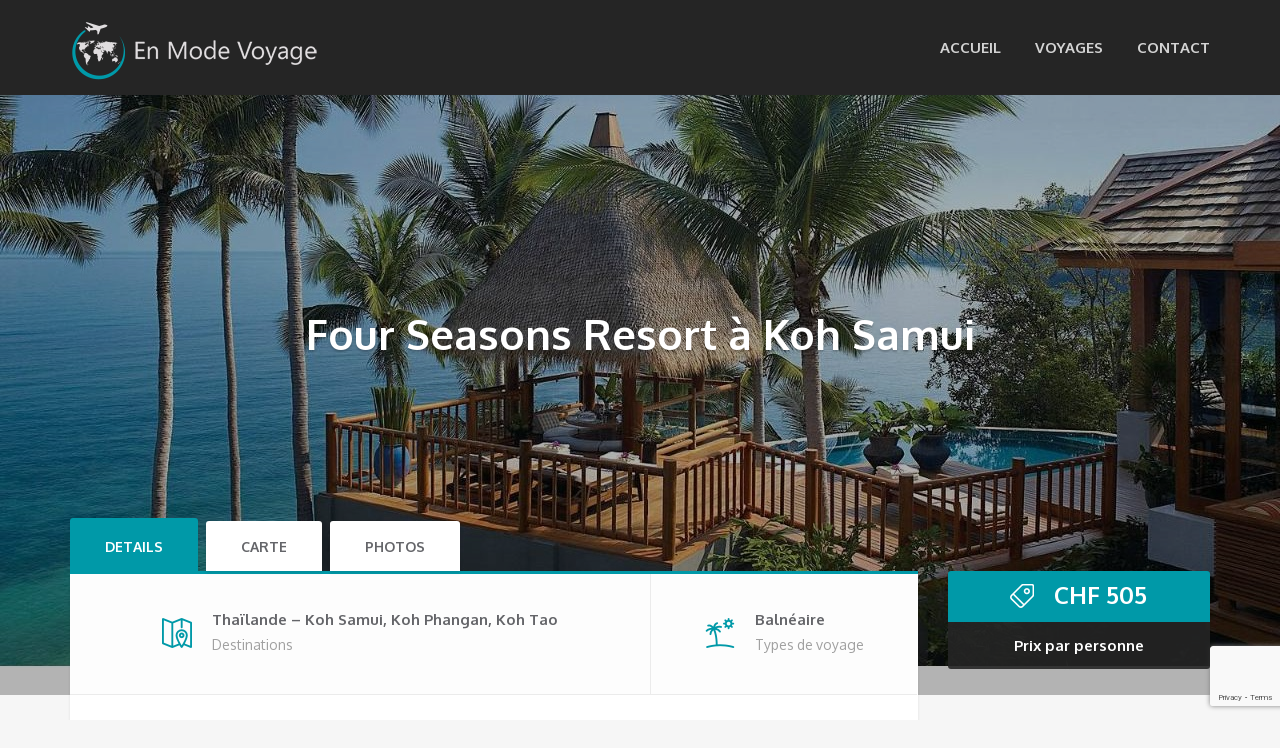

--- FILE ---
content_type: text/html; charset=UTF-8
request_url: https://enmodevoyage.ch/voyages/four-seasons-resort-koh-samui/
body_size: 13484
content:
<!DOCTYPE html>
<html lang="fr-FR">
<head>
	<meta charset="UTF-8">
		<meta name="viewport" content="width=device-width, initial-scale=1.0">
	<meta name='robots' content='index, follow, max-image-preview:large, max-snippet:-1, max-video-preview:-1' />
	<style>img:is([sizes="auto" i], [sizes^="auto," i]) { contain-intrinsic-size: 3000px 1500px }</style>
	
	<!-- This site is optimized with the Yoast SEO plugin v26.8 - https://yoast.com/product/yoast-seo-wordpress/ -->
	<title>Four Seasons Resort à Koh Samui - En mode voyage</title>
	<meta name="description" content="Four Seasons Resort à Koh Samui, ce complexe luxueux avec un service d’excellence se compose de 60 villas dans un jardin de rêve." />
	<link rel="canonical" href="https://enmodevoyage.ch/voyages/four-seasons-resort-koh-samui/" />
	<meta property="og:locale" content="fr_FR" />
	<meta property="og:type" content="article" />
	<meta property="og:title" content="Four Seasons Resort à Koh Samui - En mode voyage" />
	<meta property="og:description" content="Four Seasons Resort à Koh Samui, ce complexe luxueux avec un service d’excellence se compose de 60 villas dans un jardin de rêve." />
	<meta property="og:url" content="https://enmodevoyage.ch/voyages/four-seasons-resort-koh-samui/" />
	<meta property="og:site_name" content="En mode voyage" />
	<meta property="article:publisher" content="https://www.facebook.com/enmodevoyage.ch/?fref=ts" />
	<meta property="article:modified_time" content="2021-05-11T12:15:26+00:00" />
	<meta property="og:image" content="https://enmodevoyage.ch/wp-content/uploads/2016/11/cq5dam.web_.1280.720-6.jpeg" />
	<meta property="og:image:width" content="1280" />
	<meta property="og:image:height" content="720" />
	<meta property="og:image:type" content="image/jpeg" />
	<meta name="twitter:card" content="summary_large_image" />
	<meta name="twitter:label1" content="Durée de lecture estimée" />
	<meta name="twitter:data1" content="1 minute" />
	<script type="application/ld+json" class="yoast-schema-graph">{"@context":"https://schema.org","@graph":[{"@type":"WebPage","@id":"https://enmodevoyage.ch/voyages/four-seasons-resort-koh-samui/","url":"https://enmodevoyage.ch/voyages/four-seasons-resort-koh-samui/","name":"Four Seasons Resort à Koh Samui - En mode voyage","isPartOf":{"@id":"https://enmodevoyage.ch/#website"},"primaryImageOfPage":{"@id":"https://enmodevoyage.ch/voyages/four-seasons-resort-koh-samui/#primaryimage"},"image":{"@id":"https://enmodevoyage.ch/voyages/four-seasons-resort-koh-samui/#primaryimage"},"thumbnailUrl":"https://enmodevoyage.ch/wp-content/uploads/2016/11/cq5dam.web_.1280.720-6.jpeg","datePublished":"2016-11-02T16:36:31+00:00","dateModified":"2021-05-11T12:15:26+00:00","description":"Four Seasons Resort à Koh Samui, ce complexe luxueux avec un service d’excellence se compose de 60 villas dans un jardin de rêve.","breadcrumb":{"@id":"https://enmodevoyage.ch/voyages/four-seasons-resort-koh-samui/#breadcrumb"},"inLanguage":"fr-FR","potentialAction":[{"@type":"ReadAction","target":["https://enmodevoyage.ch/voyages/four-seasons-resort-koh-samui/"]}]},{"@type":"ImageObject","inLanguage":"fr-FR","@id":"https://enmodevoyage.ch/voyages/four-seasons-resort-koh-samui/#primaryimage","url":"https://enmodevoyage.ch/wp-content/uploads/2016/11/cq5dam.web_.1280.720-6.jpeg","contentUrl":"https://enmodevoyage.ch/wp-content/uploads/2016/11/cq5dam.web_.1280.720-6.jpeg","width":1280,"height":720,"caption":"Four Seasons Resort à Koh Samui Agence voyage spécialiste spécialisée valais suisse romande français francophone privé à la carte sur mesure en mode voyage séjour vacances"},{"@type":"BreadcrumbList","@id":"https://enmodevoyage.ch/voyages/four-seasons-resort-koh-samui/#breadcrumb","itemListElement":[{"@type":"ListItem","position":1,"name":"Accueil","item":"https://enmodevoyage.ch/"},{"@type":"ListItem","position":2,"name":"Produits","item":"https://enmodevoyage.ch/shop/"},{"@type":"ListItem","position":3,"name":"Four Seasons Resort à Koh Samui"}]},{"@type":"WebSite","@id":"https://enmodevoyage.ch/#website","url":"https://enmodevoyage.ch/","name":"En mode voyage","description":"Votre voyage en Asie commence ici !","potentialAction":[{"@type":"SearchAction","target":{"@type":"EntryPoint","urlTemplate":"https://enmodevoyage.ch/?s={search_term_string}"},"query-input":{"@type":"PropertyValueSpecification","valueRequired":true,"valueName":"search_term_string"}}],"inLanguage":"fr-FR"}]}</script>
	<!-- / Yoast SEO plugin. -->


<link rel='dns-prefetch' href='//fonts.googleapis.com' />
<link rel="alternate" type="application/rss+xml" title="En mode voyage &raquo; Flux" href="https://enmodevoyage.ch/feed/" />
<link rel="alternate" type="application/rss+xml" title="En mode voyage &raquo; Flux des commentaires" href="https://enmodevoyage.ch/comments/feed/" />
<script type="text/javascript">
/* <![CDATA[ */
window._wpemojiSettings = {"baseUrl":"https:\/\/s.w.org\/images\/core\/emoji\/16.0.1\/72x72\/","ext":".png","svgUrl":"https:\/\/s.w.org\/images\/core\/emoji\/16.0.1\/svg\/","svgExt":".svg","source":{"concatemoji":"https:\/\/enmodevoyage.ch\/wp-includes\/js\/wp-emoji-release.min.js?ver=6.8.3"}};
/*! This file is auto-generated */
!function(s,n){var o,i,e;function c(e){try{var t={supportTests:e,timestamp:(new Date).valueOf()};sessionStorage.setItem(o,JSON.stringify(t))}catch(e){}}function p(e,t,n){e.clearRect(0,0,e.canvas.width,e.canvas.height),e.fillText(t,0,0);var t=new Uint32Array(e.getImageData(0,0,e.canvas.width,e.canvas.height).data),a=(e.clearRect(0,0,e.canvas.width,e.canvas.height),e.fillText(n,0,0),new Uint32Array(e.getImageData(0,0,e.canvas.width,e.canvas.height).data));return t.every(function(e,t){return e===a[t]})}function u(e,t){e.clearRect(0,0,e.canvas.width,e.canvas.height),e.fillText(t,0,0);for(var n=e.getImageData(16,16,1,1),a=0;a<n.data.length;a++)if(0!==n.data[a])return!1;return!0}function f(e,t,n,a){switch(t){case"flag":return n(e,"\ud83c\udff3\ufe0f\u200d\u26a7\ufe0f","\ud83c\udff3\ufe0f\u200b\u26a7\ufe0f")?!1:!n(e,"\ud83c\udde8\ud83c\uddf6","\ud83c\udde8\u200b\ud83c\uddf6")&&!n(e,"\ud83c\udff4\udb40\udc67\udb40\udc62\udb40\udc65\udb40\udc6e\udb40\udc67\udb40\udc7f","\ud83c\udff4\u200b\udb40\udc67\u200b\udb40\udc62\u200b\udb40\udc65\u200b\udb40\udc6e\u200b\udb40\udc67\u200b\udb40\udc7f");case"emoji":return!a(e,"\ud83e\udedf")}return!1}function g(e,t,n,a){var r="undefined"!=typeof WorkerGlobalScope&&self instanceof WorkerGlobalScope?new OffscreenCanvas(300,150):s.createElement("canvas"),o=r.getContext("2d",{willReadFrequently:!0}),i=(o.textBaseline="top",o.font="600 32px Arial",{});return e.forEach(function(e){i[e]=t(o,e,n,a)}),i}function t(e){var t=s.createElement("script");t.src=e,t.defer=!0,s.head.appendChild(t)}"undefined"!=typeof Promise&&(o="wpEmojiSettingsSupports",i=["flag","emoji"],n.supports={everything:!0,everythingExceptFlag:!0},e=new Promise(function(e){s.addEventListener("DOMContentLoaded",e,{once:!0})}),new Promise(function(t){var n=function(){try{var e=JSON.parse(sessionStorage.getItem(o));if("object"==typeof e&&"number"==typeof e.timestamp&&(new Date).valueOf()<e.timestamp+604800&&"object"==typeof e.supportTests)return e.supportTests}catch(e){}return null}();if(!n){if("undefined"!=typeof Worker&&"undefined"!=typeof OffscreenCanvas&&"undefined"!=typeof URL&&URL.createObjectURL&&"undefined"!=typeof Blob)try{var e="postMessage("+g.toString()+"("+[JSON.stringify(i),f.toString(),p.toString(),u.toString()].join(",")+"));",a=new Blob([e],{type:"text/javascript"}),r=new Worker(URL.createObjectURL(a),{name:"wpTestEmojiSupports"});return void(r.onmessage=function(e){c(n=e.data),r.terminate(),t(n)})}catch(e){}c(n=g(i,f,p,u))}t(n)}).then(function(e){for(var t in e)n.supports[t]=e[t],n.supports.everything=n.supports.everything&&n.supports[t],"flag"!==t&&(n.supports.everythingExceptFlag=n.supports.everythingExceptFlag&&n.supports[t]);n.supports.everythingExceptFlag=n.supports.everythingExceptFlag&&!n.supports.flag,n.DOMReady=!1,n.readyCallback=function(){n.DOMReady=!0}}).then(function(){return e}).then(function(){var e;n.supports.everything||(n.readyCallback(),(e=n.source||{}).concatemoji?t(e.concatemoji):e.wpemoji&&e.twemoji&&(t(e.twemoji),t(e.wpemoji)))}))}((window,document),window._wpemojiSettings);
/* ]]> */
</script>
<style id='wp-emoji-styles-inline-css' type='text/css'>

	img.wp-smiley, img.emoji {
		display: inline !important;
		border: none !important;
		box-shadow: none !important;
		height: 1em !important;
		width: 1em !important;
		margin: 0 0.07em !important;
		vertical-align: -0.1em !important;
		background: none !important;
		padding: 0 !important;
	}
</style>
<link rel='stylesheet' id='wp-block-library-css' href='https://enmodevoyage.ch/wp-includes/css/dist/block-library/style.min.css?ver=6.8.3' type='text/css' media='all' />
<style id='classic-theme-styles-inline-css' type='text/css'>
/*! This file is auto-generated */
.wp-block-button__link{color:#fff;background-color:#32373c;border-radius:9999px;box-shadow:none;text-decoration:none;padding:calc(.667em + 2px) calc(1.333em + 2px);font-size:1.125em}.wp-block-file__button{background:#32373c;color:#fff;text-decoration:none}
</style>
<style id='global-styles-inline-css' type='text/css'>
:root{--wp--preset--aspect-ratio--square: 1;--wp--preset--aspect-ratio--4-3: 4/3;--wp--preset--aspect-ratio--3-4: 3/4;--wp--preset--aspect-ratio--3-2: 3/2;--wp--preset--aspect-ratio--2-3: 2/3;--wp--preset--aspect-ratio--16-9: 16/9;--wp--preset--aspect-ratio--9-16: 9/16;--wp--preset--color--black: #000000;--wp--preset--color--cyan-bluish-gray: #abb8c3;--wp--preset--color--white: #ffffff;--wp--preset--color--pale-pink: #f78da7;--wp--preset--color--vivid-red: #cf2e2e;--wp--preset--color--luminous-vivid-orange: #ff6900;--wp--preset--color--luminous-vivid-amber: #fcb900;--wp--preset--color--light-green-cyan: #7bdcb5;--wp--preset--color--vivid-green-cyan: #00d084;--wp--preset--color--pale-cyan-blue: #8ed1fc;--wp--preset--color--vivid-cyan-blue: #0693e3;--wp--preset--color--vivid-purple: #9b51e0;--wp--preset--gradient--vivid-cyan-blue-to-vivid-purple: linear-gradient(135deg,rgba(6,147,227,1) 0%,rgb(155,81,224) 100%);--wp--preset--gradient--light-green-cyan-to-vivid-green-cyan: linear-gradient(135deg,rgb(122,220,180) 0%,rgb(0,208,130) 100%);--wp--preset--gradient--luminous-vivid-amber-to-luminous-vivid-orange: linear-gradient(135deg,rgba(252,185,0,1) 0%,rgba(255,105,0,1) 100%);--wp--preset--gradient--luminous-vivid-orange-to-vivid-red: linear-gradient(135deg,rgba(255,105,0,1) 0%,rgb(207,46,46) 100%);--wp--preset--gradient--very-light-gray-to-cyan-bluish-gray: linear-gradient(135deg,rgb(238,238,238) 0%,rgb(169,184,195) 100%);--wp--preset--gradient--cool-to-warm-spectrum: linear-gradient(135deg,rgb(74,234,220) 0%,rgb(151,120,209) 20%,rgb(207,42,186) 40%,rgb(238,44,130) 60%,rgb(251,105,98) 80%,rgb(254,248,76) 100%);--wp--preset--gradient--blush-light-purple: linear-gradient(135deg,rgb(255,206,236) 0%,rgb(152,150,240) 100%);--wp--preset--gradient--blush-bordeaux: linear-gradient(135deg,rgb(254,205,165) 0%,rgb(254,45,45) 50%,rgb(107,0,62) 100%);--wp--preset--gradient--luminous-dusk: linear-gradient(135deg,rgb(255,203,112) 0%,rgb(199,81,192) 50%,rgb(65,88,208) 100%);--wp--preset--gradient--pale-ocean: linear-gradient(135deg,rgb(255,245,203) 0%,rgb(182,227,212) 50%,rgb(51,167,181) 100%);--wp--preset--gradient--electric-grass: linear-gradient(135deg,rgb(202,248,128) 0%,rgb(113,206,126) 100%);--wp--preset--gradient--midnight: linear-gradient(135deg,rgb(2,3,129) 0%,rgb(40,116,252) 100%);--wp--preset--font-size--small: 13px;--wp--preset--font-size--medium: 20px;--wp--preset--font-size--large: 36px;--wp--preset--font-size--x-large: 42px;--wp--preset--spacing--20: 0.44rem;--wp--preset--spacing--30: 0.67rem;--wp--preset--spacing--40: 1rem;--wp--preset--spacing--50: 1.5rem;--wp--preset--spacing--60: 2.25rem;--wp--preset--spacing--70: 3.38rem;--wp--preset--spacing--80: 5.06rem;--wp--preset--shadow--natural: 6px 6px 9px rgba(0, 0, 0, 0.2);--wp--preset--shadow--deep: 12px 12px 50px rgba(0, 0, 0, 0.4);--wp--preset--shadow--sharp: 6px 6px 0px rgba(0, 0, 0, 0.2);--wp--preset--shadow--outlined: 6px 6px 0px -3px rgba(255, 255, 255, 1), 6px 6px rgba(0, 0, 0, 1);--wp--preset--shadow--crisp: 6px 6px 0px rgba(0, 0, 0, 1);}:where(.is-layout-flex){gap: 0.5em;}:where(.is-layout-grid){gap: 0.5em;}body .is-layout-flex{display: flex;}.is-layout-flex{flex-wrap: wrap;align-items: center;}.is-layout-flex > :is(*, div){margin: 0;}body .is-layout-grid{display: grid;}.is-layout-grid > :is(*, div){margin: 0;}:where(.wp-block-columns.is-layout-flex){gap: 2em;}:where(.wp-block-columns.is-layout-grid){gap: 2em;}:where(.wp-block-post-template.is-layout-flex){gap: 1.25em;}:where(.wp-block-post-template.is-layout-grid){gap: 1.25em;}.has-black-color{color: var(--wp--preset--color--black) !important;}.has-cyan-bluish-gray-color{color: var(--wp--preset--color--cyan-bluish-gray) !important;}.has-white-color{color: var(--wp--preset--color--white) !important;}.has-pale-pink-color{color: var(--wp--preset--color--pale-pink) !important;}.has-vivid-red-color{color: var(--wp--preset--color--vivid-red) !important;}.has-luminous-vivid-orange-color{color: var(--wp--preset--color--luminous-vivid-orange) !important;}.has-luminous-vivid-amber-color{color: var(--wp--preset--color--luminous-vivid-amber) !important;}.has-light-green-cyan-color{color: var(--wp--preset--color--light-green-cyan) !important;}.has-vivid-green-cyan-color{color: var(--wp--preset--color--vivid-green-cyan) !important;}.has-pale-cyan-blue-color{color: var(--wp--preset--color--pale-cyan-blue) !important;}.has-vivid-cyan-blue-color{color: var(--wp--preset--color--vivid-cyan-blue) !important;}.has-vivid-purple-color{color: var(--wp--preset--color--vivid-purple) !important;}.has-black-background-color{background-color: var(--wp--preset--color--black) !important;}.has-cyan-bluish-gray-background-color{background-color: var(--wp--preset--color--cyan-bluish-gray) !important;}.has-white-background-color{background-color: var(--wp--preset--color--white) !important;}.has-pale-pink-background-color{background-color: var(--wp--preset--color--pale-pink) !important;}.has-vivid-red-background-color{background-color: var(--wp--preset--color--vivid-red) !important;}.has-luminous-vivid-orange-background-color{background-color: var(--wp--preset--color--luminous-vivid-orange) !important;}.has-luminous-vivid-amber-background-color{background-color: var(--wp--preset--color--luminous-vivid-amber) !important;}.has-light-green-cyan-background-color{background-color: var(--wp--preset--color--light-green-cyan) !important;}.has-vivid-green-cyan-background-color{background-color: var(--wp--preset--color--vivid-green-cyan) !important;}.has-pale-cyan-blue-background-color{background-color: var(--wp--preset--color--pale-cyan-blue) !important;}.has-vivid-cyan-blue-background-color{background-color: var(--wp--preset--color--vivid-cyan-blue) !important;}.has-vivid-purple-background-color{background-color: var(--wp--preset--color--vivid-purple) !important;}.has-black-border-color{border-color: var(--wp--preset--color--black) !important;}.has-cyan-bluish-gray-border-color{border-color: var(--wp--preset--color--cyan-bluish-gray) !important;}.has-white-border-color{border-color: var(--wp--preset--color--white) !important;}.has-pale-pink-border-color{border-color: var(--wp--preset--color--pale-pink) !important;}.has-vivid-red-border-color{border-color: var(--wp--preset--color--vivid-red) !important;}.has-luminous-vivid-orange-border-color{border-color: var(--wp--preset--color--luminous-vivid-orange) !important;}.has-luminous-vivid-amber-border-color{border-color: var(--wp--preset--color--luminous-vivid-amber) !important;}.has-light-green-cyan-border-color{border-color: var(--wp--preset--color--light-green-cyan) !important;}.has-vivid-green-cyan-border-color{border-color: var(--wp--preset--color--vivid-green-cyan) !important;}.has-pale-cyan-blue-border-color{border-color: var(--wp--preset--color--pale-cyan-blue) !important;}.has-vivid-cyan-blue-border-color{border-color: var(--wp--preset--color--vivid-cyan-blue) !important;}.has-vivid-purple-border-color{border-color: var(--wp--preset--color--vivid-purple) !important;}.has-vivid-cyan-blue-to-vivid-purple-gradient-background{background: var(--wp--preset--gradient--vivid-cyan-blue-to-vivid-purple) !important;}.has-light-green-cyan-to-vivid-green-cyan-gradient-background{background: var(--wp--preset--gradient--light-green-cyan-to-vivid-green-cyan) !important;}.has-luminous-vivid-amber-to-luminous-vivid-orange-gradient-background{background: var(--wp--preset--gradient--luminous-vivid-amber-to-luminous-vivid-orange) !important;}.has-luminous-vivid-orange-to-vivid-red-gradient-background{background: var(--wp--preset--gradient--luminous-vivid-orange-to-vivid-red) !important;}.has-very-light-gray-to-cyan-bluish-gray-gradient-background{background: var(--wp--preset--gradient--very-light-gray-to-cyan-bluish-gray) !important;}.has-cool-to-warm-spectrum-gradient-background{background: var(--wp--preset--gradient--cool-to-warm-spectrum) !important;}.has-blush-light-purple-gradient-background{background: var(--wp--preset--gradient--blush-light-purple) !important;}.has-blush-bordeaux-gradient-background{background: var(--wp--preset--gradient--blush-bordeaux) !important;}.has-luminous-dusk-gradient-background{background: var(--wp--preset--gradient--luminous-dusk) !important;}.has-pale-ocean-gradient-background{background: var(--wp--preset--gradient--pale-ocean) !important;}.has-electric-grass-gradient-background{background: var(--wp--preset--gradient--electric-grass) !important;}.has-midnight-gradient-background{background: var(--wp--preset--gradient--midnight) !important;}.has-small-font-size{font-size: var(--wp--preset--font-size--small) !important;}.has-medium-font-size{font-size: var(--wp--preset--font-size--medium) !important;}.has-large-font-size{font-size: var(--wp--preset--font-size--large) !important;}.has-x-large-font-size{font-size: var(--wp--preset--font-size--x-large) !important;}
:where(.wp-block-post-template.is-layout-flex){gap: 1.25em;}:where(.wp-block-post-template.is-layout-grid){gap: 1.25em;}
:where(.wp-block-columns.is-layout-flex){gap: 2em;}:where(.wp-block-columns.is-layout-grid){gap: 2em;}
:root :where(.wp-block-pullquote){font-size: 1.5em;line-height: 1.6;}
</style>
<link rel='stylesheet' id='contact-form-7-css' href='https://enmodevoyage.ch/wp-content/plugins/contact-form-7/includes/css/styles.css?ver=6.1.4' type='text/css' media='all' />
<link rel='stylesheet' id='rs-plugin-settings-css' href='https://enmodevoyage.ch/wp-content/plugins/revslider/public/assets/css/rs6.css?ver=6.3.6' type='text/css' media='all' />
<style id='rs-plugin-settings-inline-css' type='text/css'>
#rs-demo-id {}
</style>
<link rel='stylesheet' id='pdc-layout-styles-css' href='https://enmodevoyage.ch/wp-content/plugins/woocommerce-product-details-customiser/assets/css/layout.css?ver=6.8.3' type='text/css' media='only screen and (min-width: 768px)' />
<link rel='stylesheet' id='woocommerce-layout-css' href='https://enmodevoyage.ch/wp-content/plugins/woocommerce/assets/css/woocommerce-layout.css?ver=10.4.3' type='text/css' media='all' />
<link rel='stylesheet' id='woocommerce-smallscreen-css' href='https://enmodevoyage.ch/wp-content/plugins/woocommerce/assets/css/woocommerce-smallscreen.css?ver=10.4.3' type='text/css' media='only screen and (max-width: 768px)' />
<link rel='stylesheet' id='woocommerce-general-css' href='https://enmodevoyage.ch/wp-content/plugins/woocommerce/assets/css/woocommerce.css?ver=10.4.3' type='text/css' media='all' />
<style id='woocommerce-inline-inline-css' type='text/css'>
.woocommerce form .form-row .required { visibility: visible; }
</style>
<link rel='stylesheet' id='theme-addons-css' href='https://enmodevoyage.ch/wp-content/themes/adventure-tours/assets/csslib/theme-addons.min.css?ver=3.1.5' type='text/css' media='all' />
<link rel='stylesheet' id='adventure-tours-style-css' href='//enmodevoyage.ch/wp-content/uploads/adventure-tours-assets/main-custom.css?ver=6.8.3' type='text/css' media='all' />
<link rel='stylesheet' id='theme-font-google-fonts-css' href='//fonts.googleapis.com/css?family=Oxygen%3A400normal%2C700normal&#038;ver=6.8.3' type='text/css' media='all' />
<link rel='stylesheet' id='icons-font-5c3976a425dfebbf8b5c283817de4072-css' href='https://enmodevoyage.ch/wp-content/themes/adventure-tours/assets/csslib/adventure-tours-icons.css?ver=6.8.3' type='text/css' media='all' />
<script type="text/javascript" src="https://enmodevoyage.ch/wp-includes/js/jquery/jquery.min.js?ver=3.7.1" id="jquery-core-js"></script>
<script type="text/javascript" src="https://enmodevoyage.ch/wp-includes/js/jquery/jquery-migrate.min.js?ver=3.4.1" id="jquery-migrate-js"></script>
<script type="text/javascript" src="https://enmodevoyage.ch/wp-content/plugins/revslider/public/assets/js/rbtools.min.js?ver=6.3.6" id="tp-tools-js"></script>
<script type="text/javascript" src="https://enmodevoyage.ch/wp-content/plugins/revslider/public/assets/js/rs6.min.js?ver=6.3.6" id="revmin-js"></script>
<script type="text/javascript" src="https://enmodevoyage.ch/wp-content/plugins/sticky-menu-or-anything-on-scroll/assets/js/jq-sticky-anything.min.js?ver=2.1.1" id="stickyAnythingLib-js"></script>
<script type="text/javascript" src="https://enmodevoyage.ch/wp-content/plugins/woocommerce/assets/js/jquery-blockui/jquery.blockUI.min.js?ver=2.7.0-wc.10.4.3" id="wc-jquery-blockui-js" data-wp-strategy="defer"></script>
<script type="text/javascript" id="wc-add-to-cart-js-extra">
/* <![CDATA[ */
var wc_add_to_cart_params = {"ajax_url":"\/wp-admin\/admin-ajax.php","wc_ajax_url":"\/?wc-ajax=%%endpoint%%","i18n_view_cart":"Voir le panier","cart_url":"https:\/\/enmodevoyage.ch","is_cart":"","cart_redirect_after_add":"no"};
/* ]]> */
</script>
<script type="text/javascript" src="https://enmodevoyage.ch/wp-content/plugins/woocommerce/assets/js/frontend/add-to-cart.min.js?ver=10.4.3" id="wc-add-to-cart-js" data-wp-strategy="defer"></script>
<script type="text/javascript" id="wc-single-product-js-extra">
/* <![CDATA[ */
var wc_single_product_params = {"i18n_required_rating_text":"Veuillez s\u00e9lectionner une note","i18n_rating_options":["1\u00a0\u00e9toile sur 5","2\u00a0\u00e9toiles sur 5","3\u00a0\u00e9toiles sur 5","4\u00a0\u00e9toiles sur 5","5\u00a0\u00e9toiles sur 5"],"i18n_product_gallery_trigger_text":"Voir la galerie d\u2019images en plein \u00e9cran","review_rating_required":"yes","flexslider":{"rtl":false,"animation":"slide","smoothHeight":true,"directionNav":false,"controlNav":"thumbnails","slideshow":false,"animationSpeed":500,"animationLoop":false,"allowOneSlide":false},"zoom_enabled":"","zoom_options":[],"photoswipe_enabled":"","photoswipe_options":{"shareEl":false,"closeOnScroll":false,"history":false,"hideAnimationDuration":0,"showAnimationDuration":0},"flexslider_enabled":""};
/* ]]> */
</script>
<script type="text/javascript" src="https://enmodevoyage.ch/wp-content/plugins/woocommerce/assets/js/frontend/single-product.min.js?ver=10.4.3" id="wc-single-product-js" defer="defer" data-wp-strategy="defer"></script>
<script type="text/javascript" src="https://enmodevoyage.ch/wp-content/plugins/woocommerce/assets/js/js-cookie/js.cookie.min.js?ver=2.1.4-wc.10.4.3" id="wc-js-cookie-js" defer="defer" data-wp-strategy="defer"></script>
<script type="text/javascript" id="woocommerce-js-extra">
/* <![CDATA[ */
var woocommerce_params = {"ajax_url":"\/wp-admin\/admin-ajax.php","wc_ajax_url":"\/?wc-ajax=%%endpoint%%","i18n_password_show":"Afficher le mot de passe","i18n_password_hide":"Masquer le mot de passe"};
/* ]]> */
</script>
<script type="text/javascript" src="https://enmodevoyage.ch/wp-content/plugins/woocommerce/assets/js/frontend/woocommerce.min.js?ver=10.4.3" id="woocommerce-js" defer="defer" data-wp-strategy="defer"></script>
<script type="text/javascript" src="https://enmodevoyage.ch/wp-content/plugins/js_composer/assets/js/vendors/woocommerce-add-to-cart.js?ver=6.5.0" id="vc_woocommerce-add-to-cart-js-js"></script>
<link rel="https://api.w.org/" href="https://enmodevoyage.ch/wp-json/" /><link rel="alternate" title="JSON" type="application/json" href="https://enmodevoyage.ch/wp-json/wp/v2/product/2755" /><link rel="EditURI" type="application/rsd+xml" title="RSD" href="https://enmodevoyage.ch/xmlrpc.php?rsd" />
<meta name="generator" content="WordPress 6.8.3" />
<meta name="generator" content="WooCommerce 10.4.3" />
<link rel='shortlink' href='https://enmodevoyage.ch/?p=2755' />
<link rel="alternate" title="oEmbed (JSON)" type="application/json+oembed" href="https://enmodevoyage.ch/wp-json/oembed/1.0/embed?url=https%3A%2F%2Fenmodevoyage.ch%2Fvoyages%2Ffour-seasons-resort-koh-samui%2F" />
<link rel="alternate" title="oEmbed (XML)" type="text/xml+oembed" href="https://enmodevoyage.ch/wp-json/oembed/1.0/embed?url=https%3A%2F%2Fenmodevoyage.ch%2Fvoyages%2Ffour-seasons-resort-koh-samui%2F&#038;format=xml" />
<style type="text/css">span.glyphicon.glyphicon-ok.check-mark{
background-size: 15px 15px;
background-repeat: no-repeat;
padding-top:5px;
background-image: url('/wp-content/themes/adventure-tours/assets/images/check-icon.png');
width: 15px;
height: 15px;
}

.ui-datepicker select.ui-datepicker-month, .ui-datepicker select.ui-datepicker-year {
    width: 35%;
    /* margin-top: 30px; */
}
.sidebar .widget{
 padding:0px;
}

#logoLink img {
    max-height: 110px;
    max-width: 300px;
}

.white {
    color: white;
}

.parallax-image {
	 background-size : cover;
}

@media screen and (max-width: 480px){
	.search-tours-wrapper {
		margin-top: -375px;
	}
}

@media screen and (max-width: 770px) and (min-width: 481px) {
	.search-tours-wrapper {
		margin-top: -300px;
	}
}

@media screen and (min-width: 771px){
	.search-tours-wrapper {
		margin-top: -200px;
	}
}
.title__primary, .title__subtitle {
	font-family: 'Oxygen' !important;
}

.homepage-tours-background {

	background-size: cover;
	background-position: center center;
	background-repeat: no-repeat;
	margin-left: -500px;
	margin-right: -500px;
	margin-bottom: -40px;
	padding-left: 500px !important;
	padding-right: 500px !important;
	padding-top: 0px;
	padding-bottom: 60px;
	width: 100% !important;
	box-sizing: content-box !important;
}

.fit-to-footer {
	margin-bottom: -40px;
}

.center-text {
	text-align: center;
}

.bootstrap-select {
padding-left: 5px;
	background: #fff;
	border: 1px solid #e3e3e3;
	border-radius: 3px;
}
a {
       cursor: pointer;
}

.tours-tabs__table td, .tours-tabs__table th {
       padding-top: 5px !important;
       padding-bottom: 5px !important;
}

.header-section__simple-image {
       max-height: 600px;
       overflow: hidden;
}

.header-section__simple-image img {
       width: 100%;
}

.bootstrap-select .btn-default {
       padding-left: 5px;
}

.tab-pane table, .panel-body table {
       margin-bottom: 20px;
}</style>
	<noscript><style>.woocommerce-product-gallery{ opacity: 1 !important; }</style></noscript>
	<meta name="generator" content="Powered by WPBakery Page Builder - drag and drop page builder for WordPress."/>
<meta name="generator" content="Powered by Slider Revolution 6.3.6 - responsive, Mobile-Friendly Slider Plugin for WordPress with comfortable drag and drop interface." />
<link rel="icon" href="https://enmodevoyage.ch/wp-content/uploads/2016/06/cropped-logo_emv_low-32x32.png" sizes="32x32" />
<link rel="icon" href="https://enmodevoyage.ch/wp-content/uploads/2016/06/cropped-logo_emv_low-192x192.png" sizes="192x192" />
<link rel="apple-touch-icon" href="https://enmodevoyage.ch/wp-content/uploads/2016/06/cropped-logo_emv_low-180x180.png" />
<meta name="msapplication-TileImage" content="https://enmodevoyage.ch/wp-content/uploads/2016/06/cropped-logo_emv_low-270x270.png" />
<script type="text/javascript">function setREVStartSize(e){
			//window.requestAnimationFrame(function() {				 
				window.RSIW = window.RSIW===undefined ? window.innerWidth : window.RSIW;	
				window.RSIH = window.RSIH===undefined ? window.innerHeight : window.RSIH;	
				try {								
					var pw = document.getElementById(e.c).parentNode.offsetWidth,
						newh;
					pw = pw===0 || isNaN(pw) ? window.RSIW : pw;
					e.tabw = e.tabw===undefined ? 0 : parseInt(e.tabw);
					e.thumbw = e.thumbw===undefined ? 0 : parseInt(e.thumbw);
					e.tabh = e.tabh===undefined ? 0 : parseInt(e.tabh);
					e.thumbh = e.thumbh===undefined ? 0 : parseInt(e.thumbh);
					e.tabhide = e.tabhide===undefined ? 0 : parseInt(e.tabhide);
					e.thumbhide = e.thumbhide===undefined ? 0 : parseInt(e.thumbhide);
					e.mh = e.mh===undefined || e.mh=="" || e.mh==="auto" ? 0 : parseInt(e.mh,0);		
					if(e.layout==="fullscreen" || e.l==="fullscreen") 						
						newh = Math.max(e.mh,window.RSIH);					
					else{					
						e.gw = Array.isArray(e.gw) ? e.gw : [e.gw];
						for (var i in e.rl) if (e.gw[i]===undefined || e.gw[i]===0) e.gw[i] = e.gw[i-1];					
						e.gh = e.el===undefined || e.el==="" || (Array.isArray(e.el) && e.el.length==0)? e.gh : e.el;
						e.gh = Array.isArray(e.gh) ? e.gh : [e.gh];
						for (var i in e.rl) if (e.gh[i]===undefined || e.gh[i]===0) e.gh[i] = e.gh[i-1];
											
						var nl = new Array(e.rl.length),
							ix = 0,						
							sl;					
						e.tabw = e.tabhide>=pw ? 0 : e.tabw;
						e.thumbw = e.thumbhide>=pw ? 0 : e.thumbw;
						e.tabh = e.tabhide>=pw ? 0 : e.tabh;
						e.thumbh = e.thumbhide>=pw ? 0 : e.thumbh;					
						for (var i in e.rl) nl[i] = e.rl[i]<window.RSIW ? 0 : e.rl[i];
						sl = nl[0];									
						for (var i in nl) if (sl>nl[i] && nl[i]>0) { sl = nl[i]; ix=i;}															
						var m = pw>(e.gw[ix]+e.tabw+e.thumbw) ? 1 : (pw-(e.tabw+e.thumbw)) / (e.gw[ix]);					
						newh =  (e.gh[ix] * m) + (e.tabh + e.thumbh);
					}				
					if(window.rs_init_css===undefined) window.rs_init_css = document.head.appendChild(document.createElement("style"));					
					document.getElementById(e.c).height = newh+"px";
					window.rs_init_css.innerHTML += "#"+e.c+"_wrapper { height: "+newh+"px }";				
				} catch(e){
					console.log("Failure at Presize of Slider:" + e)
				}					   
			//});
		  };</script>
		<style type="text/css" id="wp-custom-css">
			.form-block--light-style.form-block--with-title .form-block__form {
    padding: 18px 18px 0 18px;
}

@media (min-width: 768px) {
	#part0, #part1, #part2, #part3, #part4, #part5, #part6, #part7, #part8, #part9 {
	display: flex;
	flex-direction: row;
	align-items: flex-end;
	width: 100%;
	}
}		</style>
		<noscript><style> .wpb_animate_when_almost_visible { opacity: 1; }</style></noscript></head>
<body class="wp-singular product-template-default single single-product postid-2755 wp-theme-adventure-tours theme-adventure-tours collateral-product-columns-3 woocommerce woocommerce-page woocommerce-no-js wpb-js-composer js-comp-ver-6.5.0 vc_responsive tour-single">
	<div class="layout-content">
<header class="header" role="banner">
	<div class="container">
		<div class="header__info">
	<div class="header__info__items-left"></div>

	<div class="header__info__items-right">
							</div>
</div>
		<div class="header__content-wrap">
			<div class="row">
				<div class="col-md-12 header__content">
					
<div class="logo logo--image"><a id="logoLink" href="https://enmodevoyage.ch/"><img id="normalImageLogo" src="https://enmodevoyage.ch/wp-content/uploads/2016/06/logo_emv_low.png" alt="En mode voyage" title="Votre voyage en Asie commence ici !"><img id="retinaImageLogo" src="https://enmodevoyage.ch/wp-content/uploads/2016/06/logo_emv.png" alt="En mode voyage" title="Votre voyage en Asie commence ici !"></a></div>										<nav class="main-nav-header" role="navigation">
						<ul id="navigation" class="main-nav"><li id="menu-item-1215" class="menu-item menu-item-type-post_type menu-item-object-page menu-item-home menu-item-1215"><a href="https://enmodevoyage.ch/">Accueil</a></li>
<li id="menu-item-3294" class="menu-item menu-item-type-post_type menu-item-object-page menu-item-3294"><a href="https://enmodevoyage.ch/voyages/">Voyages</a></li>
<li id="menu-item-1206" class="menu-item menu-item-type-post_type menu-item-object-page menu-item-1206"><a href="https://enmodevoyage.ch/contact/">Contact</a></li>
</ul>					</nav>
										<div class="clearfix"></div>
				</div><!-- .header__content -->
			</div>
		</div><!-- .header__content-wrap -->
	</div><!-- .container -->
</header>

<div class="header-section header-section--with-banner header-section--with-mask-default">
	<div class="container">
				<div class="header-section__content">
		<h1 class="header-section__title">Four Seasons Resort à Koh Samui</h1>		</div>
	</div>
<div class="header-section__simple-image"><div class="header-section-mask header-section-mask--default"></div><img src="https://enmodevoyage.ch/wp-content/uploads/2016/11/RECADRE.jpg" alt="Four Seasons Resort à Koh Samui"></div></div>
<div class="container layout-container margin-top margin-bottom">

<div class="row tour-single-rise">
	<main class="col-md-9" role="main" itemscope itemtype="https://schema.org/Product">
		<div class="tours-tabs">
	<ul class="nav nav-tabs">
	<li class="active"><a href="#tabdescription" data-toggle="tab">Details</a></li><li><a href="#tabatab0" data-toggle="tab">Carte</a></li><li><a href="#tabphotos" data-toggle="tab">Photos</a></li>	</ul>

	<div class="tab-content">
				<div class="tab-pane in active" id="tabdescription">
		<div class="tours-tabs__info"><div class="tours-tabs__info__item">
						<div class="tours-tabs__info__item__content">
							<div class="tours-tabs__info__item__icon"><i class="td-map-marker"></i></div>
							<div class="tours-tabs__info__item__title">Thaïlande – Koh Samui, Koh Phangan, Koh Tao</div>
							<div class="tours-tabs__info__item__description">Destinations</div>
						</div>
					</div><div class="tours-tabs__info__item">
						<div class="tours-tabs__info__item__content">
							<div class="tours-tabs__info__item__icon"><i class="td-palm"></i></div>
							<div class="tours-tabs__info__item__title">Balnéaire</div>
							<div class="tours-tabs__info__item__description">Types de voyage</div>
						</div>
					</div></div>			<div class="tours-tabs__content padding-all">
			<p>Four Seasons Resort à Koh Samui</p>
<p>Ce complexe luxueux avec un service d’excellence se compose de 60 villas dans un jardin de rêve, toutes perchées sur la colline pour profiter de l’une des plus belles vues de Koh Samui.</p>
<p>L&rsquo;hôtel dispose d’une piscine, 2 restaurants, bar, bibliothèque, club pour enfants, spa, deux courts de tennis, yoga. Terrain de golf de 18 trous à 10 minutes de l’hôtel.</p>
<p>Situé directement sur une baie privée de sable blanc à Laem Yai sur la côte nord-ouest et à 15 minutes en voiture de quelques restaurants ou 30 minutes de Maenam (petit centre animé).  Il faut environ 45 minutes de route de l’aéroport.</p>
			</div>
		</div>
				<div class="tab-pane fade" id="tabatab0">
					<div class="tours-tabs__content padding-all">
			<p><iframe style="border: 0;" src="https://www.google.com/maps/embed?pb=!1m18!1m12!1m3!1d3934.263912303509!2d99.92170571409073!3d9.572503893145036!2m3!1f0!2f0!3f0!3m2!1i1024!2i768!4f13.1!3m3!1m2!1s0x3054f7f32b044c27%3A0x405c6dc575b3c871!2sFour%20Seasons%20Resort!5e0!3m2!1sfr!2sch!4v1620735309679!5m2!1sfr!2sch" width="100%" height="400" allowfullscreen="allowfullscreen"></iframe></p>
			</div>
		</div>
				<div class="tab-pane fade" id="tabphotos">
					<div class="tours-tabs__content padding-all">
			<div class="row product-thumbnails"><div class="col-md-12"><a href="https://enmodevoyage.ch/wp-content/uploads/2016/11/cq5dam.web_.1280.720-6.jpeg" class="woocommerce-main-image swipebox" title="Four Seasons Resort à Koh Samui"><img width="1280" height="720" src="https://enmodevoyage.ch/wp-content/uploads/2016/11/cq5dam.web_.1280.720-6.jpeg" class="attachment-full size-full wp-post-image" alt="Four Seasons Resort à Koh Samui Agence voyage spécialiste spécialisée valais suisse romande français francophone privé à la carte sur mesure en mode voyage séjour vacances" decoding="async" fetchpriority="high" srcset="https://enmodevoyage.ch/wp-content/uploads/2016/11/cq5dam.web_.1280.720-6.jpeg 1280w, https://enmodevoyage.ch/wp-content/uploads/2016/11/cq5dam.web_.1280.720-6-600x338.jpeg 600w, https://enmodevoyage.ch/wp-content/uploads/2016/11/cq5dam.web_.1280.720-6-300x169.jpeg 300w, https://enmodevoyage.ch/wp-content/uploads/2016/11/cq5dam.web_.1280.720-6-768x432.jpeg 768w, https://enmodevoyage.ch/wp-content/uploads/2016/11/cq5dam.web_.1280.720-6-1024x576.jpeg 1024w" sizes="(max-width: 1280px) 100vw, 1280px" /></a></div></div><div class="row product-thumbnails columns-3"><div class="col-sm-3 col-xs-4 product-thumbnails__item"><a href="https://enmodevoyage.ch/wp-content/uploads/2016/11/cq5dam.web_.1280.720-11.jpeg" class="swipebox" title=""><img width="180" height="120" src="https://enmodevoyage.ch/wp-content/uploads/2016/11/cq5dam.web_.1280.720-11-180x120.jpeg" class="attachment-shop_thumbnail size-shop_thumbnail" alt="" decoding="async" srcset="https://enmodevoyage.ch/wp-content/uploads/2016/11/cq5dam.web_.1280.720-11-180x120.jpeg 180w, https://enmodevoyage.ch/wp-content/uploads/2016/11/cq5dam.web_.1280.720-11-531x354.jpeg 531w" sizes="(max-width: 180px) 100vw, 180px" /></a></div><div class="col-sm-3 col-xs-4 product-thumbnails__item"><a href="https://enmodevoyage.ch/wp-content/uploads/2016/11/cq5dam.web_.1280.720-10.jpeg" class="swipebox" title=""><img width="180" height="120" src="https://enmodevoyage.ch/wp-content/uploads/2016/11/cq5dam.web_.1280.720-10-180x120.jpeg" class="attachment-shop_thumbnail size-shop_thumbnail" alt="" decoding="async" loading="lazy" srcset="https://enmodevoyage.ch/wp-content/uploads/2016/11/cq5dam.web_.1280.720-10-180x120.jpeg 180w, https://enmodevoyage.ch/wp-content/uploads/2016/11/cq5dam.web_.1280.720-10-531x354.jpeg 531w" sizes="auto, (max-width: 180px) 100vw, 180px" /></a></div><div class="col-sm-3 col-xs-4 product-thumbnails__item"><a href="https://enmodevoyage.ch/wp-content/uploads/2016/11/cq5dam.web_.1280.720-9.jpeg" class="swipebox" title=""><img width="180" height="120" src="https://enmodevoyage.ch/wp-content/uploads/2016/11/cq5dam.web_.1280.720-9-180x120.jpeg" class="attachment-shop_thumbnail size-shop_thumbnail" alt="" decoding="async" loading="lazy" srcset="https://enmodevoyage.ch/wp-content/uploads/2016/11/cq5dam.web_.1280.720-9-180x120.jpeg 180w, https://enmodevoyage.ch/wp-content/uploads/2016/11/cq5dam.web_.1280.720-9-531x354.jpeg 531w" sizes="auto, (max-width: 180px) 100vw, 180px" /></a></div><div class="col-sm-3 col-xs-4 product-thumbnails__item"><a href="https://enmodevoyage.ch/wp-content/uploads/2016/11/cq5dam.web_.1280.720-8.jpeg" class="swipebox" title=""><img width="180" height="120" src="https://enmodevoyage.ch/wp-content/uploads/2016/11/cq5dam.web_.1280.720-8-180x120.jpeg" class="attachment-shop_thumbnail size-shop_thumbnail" alt="" decoding="async" loading="lazy" srcset="https://enmodevoyage.ch/wp-content/uploads/2016/11/cq5dam.web_.1280.720-8-180x120.jpeg 180w, https://enmodevoyage.ch/wp-content/uploads/2016/11/cq5dam.web_.1280.720-8-531x354.jpeg 531w" sizes="auto, (max-width: 180px) 100vw, 180px" /></a></div><div class="col-sm-3 col-xs-4 product-thumbnails__item"><a href="https://enmodevoyage.ch/wp-content/uploads/2016/11/cq5dam.web_.1280.720-7.jpeg" class="swipebox" title=""><img width="180" height="120" src="https://enmodevoyage.ch/wp-content/uploads/2016/11/cq5dam.web_.1280.720-7-180x120.jpeg" class="attachment-shop_thumbnail size-shop_thumbnail" alt="" decoding="async" loading="lazy" srcset="https://enmodevoyage.ch/wp-content/uploads/2016/11/cq5dam.web_.1280.720-7-180x120.jpeg 180w, https://enmodevoyage.ch/wp-content/uploads/2016/11/cq5dam.web_.1280.720-7-531x354.jpeg 531w" sizes="auto, (max-width: 180px) 100vw, 180px" /></a></div><div class="col-sm-3 col-xs-4 product-thumbnails__item"><a href="https://enmodevoyage.ch/wp-content/uploads/2016/11/cq5dam.web_.1280.720-6.jpeg" class="swipebox" title=""><img width="180" height="120" src="https://enmodevoyage.ch/wp-content/uploads/2016/11/cq5dam.web_.1280.720-6-180x120.jpeg" class="attachment-shop_thumbnail size-shop_thumbnail" alt="Four Seasons Resort à Koh Samui Agence voyage spécialiste spécialisée valais suisse romande français francophone privé à la carte sur mesure en mode voyage séjour vacances" decoding="async" loading="lazy" srcset="https://enmodevoyage.ch/wp-content/uploads/2016/11/cq5dam.web_.1280.720-6-180x120.jpeg 180w, https://enmodevoyage.ch/wp-content/uploads/2016/11/cq5dam.web_.1280.720-6-531x354.jpeg 531w, https://enmodevoyage.ch/wp-content/uploads/2016/11/cq5dam.web_.1280.720-6-360x240.jpeg 360w" sizes="auto, (max-width: 180px) 100vw, 180px" /></a></div><div class="col-sm-3 col-xs-4 product-thumbnails__item"><a href="https://enmodevoyage.ch/wp-content/uploads/2016/11/cq5dam.web_.1280.720-5.jpeg" class="swipebox" title=""><img width="180" height="120" src="https://enmodevoyage.ch/wp-content/uploads/2016/11/cq5dam.web_.1280.720-5-180x120.jpeg" class="attachment-shop_thumbnail size-shop_thumbnail" alt="" decoding="async" loading="lazy" srcset="https://enmodevoyage.ch/wp-content/uploads/2016/11/cq5dam.web_.1280.720-5-180x120.jpeg 180w, https://enmodevoyage.ch/wp-content/uploads/2016/11/cq5dam.web_.1280.720-5-531x354.jpeg 531w" sizes="auto, (max-width: 180px) 100vw, 180px" /></a></div><div class="col-sm-3 col-xs-4 product-thumbnails__item"><a href="https://enmodevoyage.ch/wp-content/uploads/2016/11/cq5dam.web_.1280.720-4.jpeg" class="swipebox" title=""><img width="180" height="120" src="https://enmodevoyage.ch/wp-content/uploads/2016/11/cq5dam.web_.1280.720-4-180x120.jpeg" class="attachment-shop_thumbnail size-shop_thumbnail" alt="" decoding="async" loading="lazy" srcset="https://enmodevoyage.ch/wp-content/uploads/2016/11/cq5dam.web_.1280.720-4-180x120.jpeg 180w, https://enmodevoyage.ch/wp-content/uploads/2016/11/cq5dam.web_.1280.720-4-531x354.jpeg 531w" sizes="auto, (max-width: 180px) 100vw, 180px" /></a></div><div class="col-sm-3 col-xs-4 product-thumbnails__item"><a href="https://enmodevoyage.ch/wp-content/uploads/2016/11/cq5dam.web_.1280.720-3.jpeg" class="swipebox" title=""><img width="180" height="120" src="https://enmodevoyage.ch/wp-content/uploads/2016/11/cq5dam.web_.1280.720-3-180x120.jpeg" class="attachment-shop_thumbnail size-shop_thumbnail" alt="" decoding="async" loading="lazy" srcset="https://enmodevoyage.ch/wp-content/uploads/2016/11/cq5dam.web_.1280.720-3-180x120.jpeg 180w, https://enmodevoyage.ch/wp-content/uploads/2016/11/cq5dam.web_.1280.720-3-531x354.jpeg 531w" sizes="auto, (max-width: 180px) 100vw, 180px" /></a></div><div class="col-sm-3 col-xs-4 product-thumbnails__item"><a href="https://enmodevoyage.ch/wp-content/uploads/2016/11/cq5dam.web_.1280.720-2.jpeg" class="swipebox" title=""><img width="180" height="120" src="https://enmodevoyage.ch/wp-content/uploads/2016/11/cq5dam.web_.1280.720-2-180x120.jpeg" class="attachment-shop_thumbnail size-shop_thumbnail" alt="" decoding="async" loading="lazy" srcset="https://enmodevoyage.ch/wp-content/uploads/2016/11/cq5dam.web_.1280.720-2-180x120.jpeg 180w, https://enmodevoyage.ch/wp-content/uploads/2016/11/cq5dam.web_.1280.720-2-531x354.jpeg 531w" sizes="auto, (max-width: 180px) 100vw, 180px" /></a></div></div>			</div>
		</div>
		
		<div class="share-buttons" data-urlshare="https://enmodevoyage.ch/voyages/four-seasons-resort-koh-samui/" data-imageshare="https://enmodevoyage.ch/wp-content/uploads/2016/11/cq5dam.web_.1280.720-6.jpeg"><div class="share-buttons__item share-buttons__item--googleplus" data-btntype="googlePlus"></div><div class="share-buttons__item share-buttons__item--facebook" data-btntype="facebook"></div><div class="share-buttons__item share-buttons__item--twitter" data-btntype="twitter"></div><div class="share-buttons__item share-buttons__item--linkedin" data-btntype="linkedin"></div></div>	</div><!-- .tab-content -->

	<div class="share-buttons-mobile-wrapper section-white-box margin-top visible-xs"><div class="share-buttons" data-urlshare="https://enmodevoyage.ch/voyages/four-seasons-resort-koh-samui/" data-imageshare="https://enmodevoyage.ch/wp-content/uploads/2016/11/cq5dam.web_.1280.720-6.jpeg"><div class="share-buttons__item share-buttons__item--googleplus" data-btntype="googlePlus"></div><div class="share-buttons__item share-buttons__item--facebook" data-btntype="facebook"></div><div class="share-buttons__item share-buttons__item--twitter" data-btntype="twitter"></div><div class="share-buttons__item share-buttons__item--linkedin" data-btntype="linkedin"></div></div></div></div><!-- .tour-tabs -->
<meta itemprop="name" content="Four Seasons Resort à Koh Samui"><meta itemprop="description" content="Four Seasons Resort à Koh Samui Ce complexe luxueux avec un service d’excellence se compose de 60 villas dans un jardin de rêve, toutes perchées sur la colline pour profiter de l’une des plus belles vues de Koh Samui. L&#039;hôtel dispose d’une piscine, 2 restaurants, bar, bibliothèque, club pour enfants, spa, deux courts de tennis, yoga. Terrain de golf de 18 trous à 10 minutes de l’hôtel. Situé directement sur une baie privée de sable blanc à Laem Yai sur la côte nord-ouest et à 15 minutes en voiture de quelques restaurants ou 30 minutes de Maenam (petit centre animé).  Il faut environ 45 minutes de route de l’aéroport."><meta itemprop="url" content="https://enmodevoyage.ch/voyages/four-seasons-resort-koh-samui/"><meta itemprop="image" content="https://enmodevoyage.ch/wp-content/uploads/2016/11/cq5dam.web_.1280.720-6.jpeg">
<span itemprop="offers" itemscope itemtype="https://schema.org/Offer">
	<meta itemprop="price" content="505">
	<meta itemprop="priceCurrency" content="CHF">
	<meta itemprop="priceValidUntil" content="2027-12-31">
	<meta itemprop="url" content="https://enmodevoyage.ch/voyages/four-seasons-resort-koh-samui/">
	<link itemprop="availability" href="https://schema.org/InStock">
</span>	</main>
	<aside class="col-md-3 sidebar" role="complementary">
<div class="price-decoration block-after-indent"><div class="price-decoration__value"><i class="td-price-tag"></i><span class="woocommerce-Price-amount amount"><bdi><span class="woocommerce-Price-currencySymbol">&#67;&#72;&#70;</span>&nbsp;505</bdi></span></div><div class="price-decoration__label">Prix par personne</div></div><div id="ask_for_estimate" class="form-block form-block--style3 form-block--tour-booking block-after-indent">
<h3 class="form-block__title">	Demandez une offre complète et sans engagement </h3>
<p class="white">Four Seasons Resort à Koh Samui</p>
<p id="extension_yes" class="white"></p>


 <a id="link-to-estimate" href="/demande-offre?link=https://enmodevoyage.ch/voyages/four-seasons-resort-koh-samui/&title=Four Seasons Resort à Koh Samui" class="form-block__button"  name="estimate-submitted">Demander</a>
</div>
	 	</div></aside></div>

</div><!-- .container -->
<footer class="footer">
	<div class="container">
	<div class="row margin-top margin-bottom footer__widgets-areas">
<div class="col-md-4 footer__widgets-area footer__widgets-area--1"><div id="text-2" class="widget block-after-indent widget_text"><h3 class="widget__title">A propos</h3>			<div class="textwidget">En Mode Voyage est une agence locale qui propose un large choix de voyages sur mesure.  
</div>
		</div></div><div class="col-md-4 footer__widgets-area footer__widgets-area--2"><div id="text-8" class="widget block-after-indent widget_text"><h3 class="widget__title">MEMBRE FSV ET DE FAIR</h3>			<div class="textwidget"><div class="row" style="text-align: justify;" >
<div class="col-md-12">
En Mode Voyage est membre de la <a href="https://www.srv.ch">Fédération Suisse du Voyage</a> et affilié au fond de garantie de <a href="https://fair-reisegarant.ch/index-fr.html">Fair Reisegarant</a>.
</div>
</div>
<div class="row">
<div class="col-md-12">
<img width="400" src="/wp-content/uploads/2016/12/sts_star.png">
</div>
</div></div>
		</div></div><div class="col-md-4 footer__widgets-area footer__widgets-area--3"><div id="contact_us_adventure_tours-1" class="widget block-after-indent widget_contact_us_adventure_tours"><div class="widget-contact-info"><h3 class="widget__title">Contactez-nous</h3><div class="widget-contact-info__item"><div class="widget-contact-info__item__icon"><i class="fa fa-map-marker"></i></div><div class="widget-contact-info__item__text"><span>Route de Lonzerayes 22, 3972 Miège</span></div></div><div class="widget-contact-info__item"><div class="widget-contact-info__item__icon"><i class="fa fa-phone"></i></div><div class="widget-contact-info__item__text">027 552 04 40</div></div><div class="widget-contact-info__item"><div class="widget-contact-info__item__icon"><i class="fa fa-envelope widget-contact-info__item__icon__email"></i></div><div class="widget-contact-info__item__text"><a href="mailto:contact@enmodevoyage.ch">contact@enmodevoyage.ch</a></div></div></div></div></div>	</div>
</div>
	<div class="footer__bottom">
		<div class="footer__arrow-top"><a href="#"><i class="fa fa-chevron-up"></i></a></div>
		<div class="container">
			<div class="row">
				<div class="col-md-6">
					<div class="footer__copyright">© En Mode Voyage 2019 - réalisé par <a href="https://tokiwi.ch">tokiwi</a></div>
				</div>
									<div class="col-md-6">
						<div class="footer-nav">
							<ul id="menu-footer-menu" class="menu"><li id="menu-item-268" class="menu-item menu-item-type-custom menu-item-object-custom menu-item-268"><a href="https://enmodevoyage.ch/?page_id=1424">Conditions générales</a></li>
</ul>						</div>
					</div>
							</div>
		</div>
	</div>
</footer>


	</div><!-- .layout-content -->
	<script type="speculationrules">
{"prefetch":[{"source":"document","where":{"and":[{"href_matches":"\/*"},{"not":{"href_matches":["\/wp-*.php","\/wp-admin\/*","\/wp-content\/uploads\/*","\/wp-content\/*","\/wp-content\/plugins\/*","\/wp-content\/themes\/adventure-tours\/*","\/*\\?(.+)"]}},{"not":{"selector_matches":"a[rel~=\"nofollow\"]"}},{"not":{"selector_matches":".no-prefetch, .no-prefetch a"}}]},"eagerness":"conservative"}]}
</script>
	<script type='text/javascript'>
		(function () {
			var c = document.body.className;
			c = c.replace(/woocommerce-no-js/, 'woocommerce-js');
			document.body.className = c;
		})();
	</script>
	<script type="text/javascript" id="sns_global_scripts">jQuery( document ).ready(function() {
	jQuery(document).on('click', ".extension-bal", add_ext);

});

function add_ext() {
  	var to_add_ext = jQuery(this).data("extension");
    var to_add_ext_link = jQuery(this).data("extensionlink");
  	jQuery("#extension_yes").html('<i class="fa fa-plus" aria-hidden="true"></i><br>Extension balnéaire<br>'+to_add_ext+
                                     '<br><span id="retirer" style="cursor:pointer; padding-top:-5px;font-size:9px;">(retirer extension)</span>').hide(0).fadeIn("fast");
  	jQuery("#extension_yes").fadeTo(250,0).fadeTo(250,1).fadeTo(250,0).fadeTo(250,1);
  	jQuery(document).on('click', "#retirer", remove_ext);
    jQuery("#link-to-estimate").attr("href", function(i, href) {return href + '&ext='+to_add_ext+'&extLink='+to_add_ext_link;});
  
  	scroll_to_ask_button(jQuery(this));
};

function remove_ext() {
    var url1 = jQuery("#link-to-estimate").attr("href");
    var new_url = removeParameterFromUrl(url1, "ext");
  	var new_url = removeParameterFromUrl(url1, "extLink");
  
    jQuery("#link-to-estimate").attr("href", new_url);		
    jQuery("#extension_yes").html('');
};


function removeParameterFromUrl(url,parameterName)
{
    var reg = new RegExp('&?'+parameterName+'=([^&]$|[^&]*)','gi');     
    return url.replace(reg, ""); 
}

function scroll_to_ask_button(from) {
  jQuery('html, body').animate({
        scrollTop: jQuery("#ask_for_estimate").offset().top
    }, 800);
}</script><link rel='stylesheet' id='wc-blocks-style-css' href='https://enmodevoyage.ch/wp-content/plugins/woocommerce/assets/client/blocks/wc-blocks.css?ver=wc-10.4.3' type='text/css' media='all' />
<script type="text/javascript" src="https://enmodevoyage.ch/wp-includes/js/dist/hooks.min.js?ver=4d63a3d491d11ffd8ac6" id="wp-hooks-js"></script>
<script type="text/javascript" src="https://enmodevoyage.ch/wp-includes/js/dist/i18n.min.js?ver=5e580eb46a90c2b997e6" id="wp-i18n-js"></script>
<script type="text/javascript" id="wp-i18n-js-after">
/* <![CDATA[ */
wp.i18n.setLocaleData( { 'text direction\u0004ltr': [ 'ltr' ] } );
/* ]]> */
</script>
<script type="text/javascript" src="https://enmodevoyage.ch/wp-content/plugins/contact-form-7/includes/swv/js/index.js?ver=6.1.4" id="swv-js"></script>
<script type="text/javascript" id="contact-form-7-js-translations">
/* <![CDATA[ */
( function( domain, translations ) {
	var localeData = translations.locale_data[ domain ] || translations.locale_data.messages;
	localeData[""].domain = domain;
	wp.i18n.setLocaleData( localeData, domain );
} )( "contact-form-7", {"translation-revision-date":"2025-02-06 12:02:14+0000","generator":"GlotPress\/4.0.1","domain":"messages","locale_data":{"messages":{"":{"domain":"messages","plural-forms":"nplurals=2; plural=n > 1;","lang":"fr"},"This contact form is placed in the wrong place.":["Ce formulaire de contact est plac\u00e9 dans un mauvais endroit."],"Error:":["Erreur\u00a0:"]}},"comment":{"reference":"includes\/js\/index.js"}} );
/* ]]> */
</script>
<script type="text/javascript" id="contact-form-7-js-before">
/* <![CDATA[ */
var wpcf7 = {
    "api": {
        "root": "https:\/\/enmodevoyage.ch\/wp-json\/",
        "namespace": "contact-form-7\/v1"
    }
};
/* ]]> */
</script>
<script type="text/javascript" src="https://enmodevoyage.ch/wp-content/plugins/contact-form-7/includes/js/index.js?ver=6.1.4" id="contact-form-7-js"></script>
<script type="text/javascript" id="stickThis-js-extra">
/* <![CDATA[ */
var sticky_anything_engage = {"element":"aside","topspace":"0","minscreenwidth":"820","maxscreenwidth":"999999","zindex":"1","legacymode":"","dynamicmode":"","debugmode":"","pushup":"","adminbar":"1"};
/* ]]> */
</script>
<script type="text/javascript" src="https://enmodevoyage.ch/wp-content/plugins/sticky-menu-or-anything-on-scroll/assets/js/stickThis.js?ver=2.1.1" id="stickThis-js"></script>
<script type="text/javascript" src="https://enmodevoyage.ch/wp-content/themes/adventure-tours/assets/js/theme-full.min.js?ver=4.1.4" id="theme-js"></script>
<script type="text/javascript" src="https://enmodevoyage.ch/wp-content/plugins/woocommerce/assets/js/sourcebuster/sourcebuster.min.js?ver=10.4.3" id="sourcebuster-js-js"></script>
<script type="text/javascript" id="wc-order-attribution-js-extra">
/* <![CDATA[ */
var wc_order_attribution = {"params":{"lifetime":1.0e-5,"session":30,"base64":false,"ajaxurl":"https:\/\/enmodevoyage.ch\/wp-admin\/admin-ajax.php","prefix":"wc_order_attribution_","allowTracking":true},"fields":{"source_type":"current.typ","referrer":"current_add.rf","utm_campaign":"current.cmp","utm_source":"current.src","utm_medium":"current.mdm","utm_content":"current.cnt","utm_id":"current.id","utm_term":"current.trm","utm_source_platform":"current.plt","utm_creative_format":"current.fmt","utm_marketing_tactic":"current.tct","session_entry":"current_add.ep","session_start_time":"current_add.fd","session_pages":"session.pgs","session_count":"udata.vst","user_agent":"udata.uag"}};
/* ]]> */
</script>
<script type="text/javascript" src="https://enmodevoyage.ch/wp-content/plugins/woocommerce/assets/js/frontend/order-attribution.min.js?ver=10.4.3" id="wc-order-attribution-js"></script>
<script type="text/javascript" src="https://www.google.com/recaptcha/api.js?render=6LezBYMpAAAAAEYwlqSE4RCXpDb6td3dWQKLXrN0&amp;ver=3.0" id="google-recaptcha-js"></script>
<script type="text/javascript" src="https://enmodevoyage.ch/wp-includes/js/dist/vendor/wp-polyfill.min.js?ver=3.15.0" id="wp-polyfill-js"></script>
<script type="text/javascript" id="wpcf7-recaptcha-js-before">
/* <![CDATA[ */
var wpcf7_recaptcha = {
    "sitekey": "6LezBYMpAAAAAEYwlqSE4RCXpDb6td3dWQKLXrN0",
    "actions": {
        "homepage": "homepage",
        "contactform": "contactform"
    }
};
/* ]]> */
</script>
<script type="text/javascript" src="https://enmodevoyage.ch/wp-content/plugins/contact-form-7/modules/recaptcha/index.js?ver=6.1.4" id="wpcf7-recaptcha-js"></script>
<script type="text/javascript">jQuery(function($){(function(s){jQuery(s).swipebox({useSVG:true,hideBarsDelay:0,loopAtEnd:true},s)})('.woocommerce-main-image.swipebox[href!="#"],.product-thumbnails .swipebox');
Theme.initSharrres({"itemsSelector":".share-buttons__item[data-btntype]"});
})</script>
</body>
</html>


--- FILE ---
content_type: text/html; charset=utf-8
request_url: https://www.google.com/recaptcha/api2/anchor?ar=1&k=6LezBYMpAAAAAEYwlqSE4RCXpDb6td3dWQKLXrN0&co=aHR0cHM6Ly9lbm1vZGV2b3lhZ2UuY2g6NDQz&hl=en&v=N67nZn4AqZkNcbeMu4prBgzg&size=invisible&anchor-ms=20000&execute-ms=30000&cb=uasc047ow8h9
body_size: 48595
content:
<!DOCTYPE HTML><html dir="ltr" lang="en"><head><meta http-equiv="Content-Type" content="text/html; charset=UTF-8">
<meta http-equiv="X-UA-Compatible" content="IE=edge">
<title>reCAPTCHA</title>
<style type="text/css">
/* cyrillic-ext */
@font-face {
  font-family: 'Roboto';
  font-style: normal;
  font-weight: 400;
  font-stretch: 100%;
  src: url(//fonts.gstatic.com/s/roboto/v48/KFO7CnqEu92Fr1ME7kSn66aGLdTylUAMa3GUBHMdazTgWw.woff2) format('woff2');
  unicode-range: U+0460-052F, U+1C80-1C8A, U+20B4, U+2DE0-2DFF, U+A640-A69F, U+FE2E-FE2F;
}
/* cyrillic */
@font-face {
  font-family: 'Roboto';
  font-style: normal;
  font-weight: 400;
  font-stretch: 100%;
  src: url(//fonts.gstatic.com/s/roboto/v48/KFO7CnqEu92Fr1ME7kSn66aGLdTylUAMa3iUBHMdazTgWw.woff2) format('woff2');
  unicode-range: U+0301, U+0400-045F, U+0490-0491, U+04B0-04B1, U+2116;
}
/* greek-ext */
@font-face {
  font-family: 'Roboto';
  font-style: normal;
  font-weight: 400;
  font-stretch: 100%;
  src: url(//fonts.gstatic.com/s/roboto/v48/KFO7CnqEu92Fr1ME7kSn66aGLdTylUAMa3CUBHMdazTgWw.woff2) format('woff2');
  unicode-range: U+1F00-1FFF;
}
/* greek */
@font-face {
  font-family: 'Roboto';
  font-style: normal;
  font-weight: 400;
  font-stretch: 100%;
  src: url(//fonts.gstatic.com/s/roboto/v48/KFO7CnqEu92Fr1ME7kSn66aGLdTylUAMa3-UBHMdazTgWw.woff2) format('woff2');
  unicode-range: U+0370-0377, U+037A-037F, U+0384-038A, U+038C, U+038E-03A1, U+03A3-03FF;
}
/* math */
@font-face {
  font-family: 'Roboto';
  font-style: normal;
  font-weight: 400;
  font-stretch: 100%;
  src: url(//fonts.gstatic.com/s/roboto/v48/KFO7CnqEu92Fr1ME7kSn66aGLdTylUAMawCUBHMdazTgWw.woff2) format('woff2');
  unicode-range: U+0302-0303, U+0305, U+0307-0308, U+0310, U+0312, U+0315, U+031A, U+0326-0327, U+032C, U+032F-0330, U+0332-0333, U+0338, U+033A, U+0346, U+034D, U+0391-03A1, U+03A3-03A9, U+03B1-03C9, U+03D1, U+03D5-03D6, U+03F0-03F1, U+03F4-03F5, U+2016-2017, U+2034-2038, U+203C, U+2040, U+2043, U+2047, U+2050, U+2057, U+205F, U+2070-2071, U+2074-208E, U+2090-209C, U+20D0-20DC, U+20E1, U+20E5-20EF, U+2100-2112, U+2114-2115, U+2117-2121, U+2123-214F, U+2190, U+2192, U+2194-21AE, U+21B0-21E5, U+21F1-21F2, U+21F4-2211, U+2213-2214, U+2216-22FF, U+2308-230B, U+2310, U+2319, U+231C-2321, U+2336-237A, U+237C, U+2395, U+239B-23B7, U+23D0, U+23DC-23E1, U+2474-2475, U+25AF, U+25B3, U+25B7, U+25BD, U+25C1, U+25CA, U+25CC, U+25FB, U+266D-266F, U+27C0-27FF, U+2900-2AFF, U+2B0E-2B11, U+2B30-2B4C, U+2BFE, U+3030, U+FF5B, U+FF5D, U+1D400-1D7FF, U+1EE00-1EEFF;
}
/* symbols */
@font-face {
  font-family: 'Roboto';
  font-style: normal;
  font-weight: 400;
  font-stretch: 100%;
  src: url(//fonts.gstatic.com/s/roboto/v48/KFO7CnqEu92Fr1ME7kSn66aGLdTylUAMaxKUBHMdazTgWw.woff2) format('woff2');
  unicode-range: U+0001-000C, U+000E-001F, U+007F-009F, U+20DD-20E0, U+20E2-20E4, U+2150-218F, U+2190, U+2192, U+2194-2199, U+21AF, U+21E6-21F0, U+21F3, U+2218-2219, U+2299, U+22C4-22C6, U+2300-243F, U+2440-244A, U+2460-24FF, U+25A0-27BF, U+2800-28FF, U+2921-2922, U+2981, U+29BF, U+29EB, U+2B00-2BFF, U+4DC0-4DFF, U+FFF9-FFFB, U+10140-1018E, U+10190-1019C, U+101A0, U+101D0-101FD, U+102E0-102FB, U+10E60-10E7E, U+1D2C0-1D2D3, U+1D2E0-1D37F, U+1F000-1F0FF, U+1F100-1F1AD, U+1F1E6-1F1FF, U+1F30D-1F30F, U+1F315, U+1F31C, U+1F31E, U+1F320-1F32C, U+1F336, U+1F378, U+1F37D, U+1F382, U+1F393-1F39F, U+1F3A7-1F3A8, U+1F3AC-1F3AF, U+1F3C2, U+1F3C4-1F3C6, U+1F3CA-1F3CE, U+1F3D4-1F3E0, U+1F3ED, U+1F3F1-1F3F3, U+1F3F5-1F3F7, U+1F408, U+1F415, U+1F41F, U+1F426, U+1F43F, U+1F441-1F442, U+1F444, U+1F446-1F449, U+1F44C-1F44E, U+1F453, U+1F46A, U+1F47D, U+1F4A3, U+1F4B0, U+1F4B3, U+1F4B9, U+1F4BB, U+1F4BF, U+1F4C8-1F4CB, U+1F4D6, U+1F4DA, U+1F4DF, U+1F4E3-1F4E6, U+1F4EA-1F4ED, U+1F4F7, U+1F4F9-1F4FB, U+1F4FD-1F4FE, U+1F503, U+1F507-1F50B, U+1F50D, U+1F512-1F513, U+1F53E-1F54A, U+1F54F-1F5FA, U+1F610, U+1F650-1F67F, U+1F687, U+1F68D, U+1F691, U+1F694, U+1F698, U+1F6AD, U+1F6B2, U+1F6B9-1F6BA, U+1F6BC, U+1F6C6-1F6CF, U+1F6D3-1F6D7, U+1F6E0-1F6EA, U+1F6F0-1F6F3, U+1F6F7-1F6FC, U+1F700-1F7FF, U+1F800-1F80B, U+1F810-1F847, U+1F850-1F859, U+1F860-1F887, U+1F890-1F8AD, U+1F8B0-1F8BB, U+1F8C0-1F8C1, U+1F900-1F90B, U+1F93B, U+1F946, U+1F984, U+1F996, U+1F9E9, U+1FA00-1FA6F, U+1FA70-1FA7C, U+1FA80-1FA89, U+1FA8F-1FAC6, U+1FACE-1FADC, U+1FADF-1FAE9, U+1FAF0-1FAF8, U+1FB00-1FBFF;
}
/* vietnamese */
@font-face {
  font-family: 'Roboto';
  font-style: normal;
  font-weight: 400;
  font-stretch: 100%;
  src: url(//fonts.gstatic.com/s/roboto/v48/KFO7CnqEu92Fr1ME7kSn66aGLdTylUAMa3OUBHMdazTgWw.woff2) format('woff2');
  unicode-range: U+0102-0103, U+0110-0111, U+0128-0129, U+0168-0169, U+01A0-01A1, U+01AF-01B0, U+0300-0301, U+0303-0304, U+0308-0309, U+0323, U+0329, U+1EA0-1EF9, U+20AB;
}
/* latin-ext */
@font-face {
  font-family: 'Roboto';
  font-style: normal;
  font-weight: 400;
  font-stretch: 100%;
  src: url(//fonts.gstatic.com/s/roboto/v48/KFO7CnqEu92Fr1ME7kSn66aGLdTylUAMa3KUBHMdazTgWw.woff2) format('woff2');
  unicode-range: U+0100-02BA, U+02BD-02C5, U+02C7-02CC, U+02CE-02D7, U+02DD-02FF, U+0304, U+0308, U+0329, U+1D00-1DBF, U+1E00-1E9F, U+1EF2-1EFF, U+2020, U+20A0-20AB, U+20AD-20C0, U+2113, U+2C60-2C7F, U+A720-A7FF;
}
/* latin */
@font-face {
  font-family: 'Roboto';
  font-style: normal;
  font-weight: 400;
  font-stretch: 100%;
  src: url(//fonts.gstatic.com/s/roboto/v48/KFO7CnqEu92Fr1ME7kSn66aGLdTylUAMa3yUBHMdazQ.woff2) format('woff2');
  unicode-range: U+0000-00FF, U+0131, U+0152-0153, U+02BB-02BC, U+02C6, U+02DA, U+02DC, U+0304, U+0308, U+0329, U+2000-206F, U+20AC, U+2122, U+2191, U+2193, U+2212, U+2215, U+FEFF, U+FFFD;
}
/* cyrillic-ext */
@font-face {
  font-family: 'Roboto';
  font-style: normal;
  font-weight: 500;
  font-stretch: 100%;
  src: url(//fonts.gstatic.com/s/roboto/v48/KFO7CnqEu92Fr1ME7kSn66aGLdTylUAMa3GUBHMdazTgWw.woff2) format('woff2');
  unicode-range: U+0460-052F, U+1C80-1C8A, U+20B4, U+2DE0-2DFF, U+A640-A69F, U+FE2E-FE2F;
}
/* cyrillic */
@font-face {
  font-family: 'Roboto';
  font-style: normal;
  font-weight: 500;
  font-stretch: 100%;
  src: url(//fonts.gstatic.com/s/roboto/v48/KFO7CnqEu92Fr1ME7kSn66aGLdTylUAMa3iUBHMdazTgWw.woff2) format('woff2');
  unicode-range: U+0301, U+0400-045F, U+0490-0491, U+04B0-04B1, U+2116;
}
/* greek-ext */
@font-face {
  font-family: 'Roboto';
  font-style: normal;
  font-weight: 500;
  font-stretch: 100%;
  src: url(//fonts.gstatic.com/s/roboto/v48/KFO7CnqEu92Fr1ME7kSn66aGLdTylUAMa3CUBHMdazTgWw.woff2) format('woff2');
  unicode-range: U+1F00-1FFF;
}
/* greek */
@font-face {
  font-family: 'Roboto';
  font-style: normal;
  font-weight: 500;
  font-stretch: 100%;
  src: url(//fonts.gstatic.com/s/roboto/v48/KFO7CnqEu92Fr1ME7kSn66aGLdTylUAMa3-UBHMdazTgWw.woff2) format('woff2');
  unicode-range: U+0370-0377, U+037A-037F, U+0384-038A, U+038C, U+038E-03A1, U+03A3-03FF;
}
/* math */
@font-face {
  font-family: 'Roboto';
  font-style: normal;
  font-weight: 500;
  font-stretch: 100%;
  src: url(//fonts.gstatic.com/s/roboto/v48/KFO7CnqEu92Fr1ME7kSn66aGLdTylUAMawCUBHMdazTgWw.woff2) format('woff2');
  unicode-range: U+0302-0303, U+0305, U+0307-0308, U+0310, U+0312, U+0315, U+031A, U+0326-0327, U+032C, U+032F-0330, U+0332-0333, U+0338, U+033A, U+0346, U+034D, U+0391-03A1, U+03A3-03A9, U+03B1-03C9, U+03D1, U+03D5-03D6, U+03F0-03F1, U+03F4-03F5, U+2016-2017, U+2034-2038, U+203C, U+2040, U+2043, U+2047, U+2050, U+2057, U+205F, U+2070-2071, U+2074-208E, U+2090-209C, U+20D0-20DC, U+20E1, U+20E5-20EF, U+2100-2112, U+2114-2115, U+2117-2121, U+2123-214F, U+2190, U+2192, U+2194-21AE, U+21B0-21E5, U+21F1-21F2, U+21F4-2211, U+2213-2214, U+2216-22FF, U+2308-230B, U+2310, U+2319, U+231C-2321, U+2336-237A, U+237C, U+2395, U+239B-23B7, U+23D0, U+23DC-23E1, U+2474-2475, U+25AF, U+25B3, U+25B7, U+25BD, U+25C1, U+25CA, U+25CC, U+25FB, U+266D-266F, U+27C0-27FF, U+2900-2AFF, U+2B0E-2B11, U+2B30-2B4C, U+2BFE, U+3030, U+FF5B, U+FF5D, U+1D400-1D7FF, U+1EE00-1EEFF;
}
/* symbols */
@font-face {
  font-family: 'Roboto';
  font-style: normal;
  font-weight: 500;
  font-stretch: 100%;
  src: url(//fonts.gstatic.com/s/roboto/v48/KFO7CnqEu92Fr1ME7kSn66aGLdTylUAMaxKUBHMdazTgWw.woff2) format('woff2');
  unicode-range: U+0001-000C, U+000E-001F, U+007F-009F, U+20DD-20E0, U+20E2-20E4, U+2150-218F, U+2190, U+2192, U+2194-2199, U+21AF, U+21E6-21F0, U+21F3, U+2218-2219, U+2299, U+22C4-22C6, U+2300-243F, U+2440-244A, U+2460-24FF, U+25A0-27BF, U+2800-28FF, U+2921-2922, U+2981, U+29BF, U+29EB, U+2B00-2BFF, U+4DC0-4DFF, U+FFF9-FFFB, U+10140-1018E, U+10190-1019C, U+101A0, U+101D0-101FD, U+102E0-102FB, U+10E60-10E7E, U+1D2C0-1D2D3, U+1D2E0-1D37F, U+1F000-1F0FF, U+1F100-1F1AD, U+1F1E6-1F1FF, U+1F30D-1F30F, U+1F315, U+1F31C, U+1F31E, U+1F320-1F32C, U+1F336, U+1F378, U+1F37D, U+1F382, U+1F393-1F39F, U+1F3A7-1F3A8, U+1F3AC-1F3AF, U+1F3C2, U+1F3C4-1F3C6, U+1F3CA-1F3CE, U+1F3D4-1F3E0, U+1F3ED, U+1F3F1-1F3F3, U+1F3F5-1F3F7, U+1F408, U+1F415, U+1F41F, U+1F426, U+1F43F, U+1F441-1F442, U+1F444, U+1F446-1F449, U+1F44C-1F44E, U+1F453, U+1F46A, U+1F47D, U+1F4A3, U+1F4B0, U+1F4B3, U+1F4B9, U+1F4BB, U+1F4BF, U+1F4C8-1F4CB, U+1F4D6, U+1F4DA, U+1F4DF, U+1F4E3-1F4E6, U+1F4EA-1F4ED, U+1F4F7, U+1F4F9-1F4FB, U+1F4FD-1F4FE, U+1F503, U+1F507-1F50B, U+1F50D, U+1F512-1F513, U+1F53E-1F54A, U+1F54F-1F5FA, U+1F610, U+1F650-1F67F, U+1F687, U+1F68D, U+1F691, U+1F694, U+1F698, U+1F6AD, U+1F6B2, U+1F6B9-1F6BA, U+1F6BC, U+1F6C6-1F6CF, U+1F6D3-1F6D7, U+1F6E0-1F6EA, U+1F6F0-1F6F3, U+1F6F7-1F6FC, U+1F700-1F7FF, U+1F800-1F80B, U+1F810-1F847, U+1F850-1F859, U+1F860-1F887, U+1F890-1F8AD, U+1F8B0-1F8BB, U+1F8C0-1F8C1, U+1F900-1F90B, U+1F93B, U+1F946, U+1F984, U+1F996, U+1F9E9, U+1FA00-1FA6F, U+1FA70-1FA7C, U+1FA80-1FA89, U+1FA8F-1FAC6, U+1FACE-1FADC, U+1FADF-1FAE9, U+1FAF0-1FAF8, U+1FB00-1FBFF;
}
/* vietnamese */
@font-face {
  font-family: 'Roboto';
  font-style: normal;
  font-weight: 500;
  font-stretch: 100%;
  src: url(//fonts.gstatic.com/s/roboto/v48/KFO7CnqEu92Fr1ME7kSn66aGLdTylUAMa3OUBHMdazTgWw.woff2) format('woff2');
  unicode-range: U+0102-0103, U+0110-0111, U+0128-0129, U+0168-0169, U+01A0-01A1, U+01AF-01B0, U+0300-0301, U+0303-0304, U+0308-0309, U+0323, U+0329, U+1EA0-1EF9, U+20AB;
}
/* latin-ext */
@font-face {
  font-family: 'Roboto';
  font-style: normal;
  font-weight: 500;
  font-stretch: 100%;
  src: url(//fonts.gstatic.com/s/roboto/v48/KFO7CnqEu92Fr1ME7kSn66aGLdTylUAMa3KUBHMdazTgWw.woff2) format('woff2');
  unicode-range: U+0100-02BA, U+02BD-02C5, U+02C7-02CC, U+02CE-02D7, U+02DD-02FF, U+0304, U+0308, U+0329, U+1D00-1DBF, U+1E00-1E9F, U+1EF2-1EFF, U+2020, U+20A0-20AB, U+20AD-20C0, U+2113, U+2C60-2C7F, U+A720-A7FF;
}
/* latin */
@font-face {
  font-family: 'Roboto';
  font-style: normal;
  font-weight: 500;
  font-stretch: 100%;
  src: url(//fonts.gstatic.com/s/roboto/v48/KFO7CnqEu92Fr1ME7kSn66aGLdTylUAMa3yUBHMdazQ.woff2) format('woff2');
  unicode-range: U+0000-00FF, U+0131, U+0152-0153, U+02BB-02BC, U+02C6, U+02DA, U+02DC, U+0304, U+0308, U+0329, U+2000-206F, U+20AC, U+2122, U+2191, U+2193, U+2212, U+2215, U+FEFF, U+FFFD;
}
/* cyrillic-ext */
@font-face {
  font-family: 'Roboto';
  font-style: normal;
  font-weight: 900;
  font-stretch: 100%;
  src: url(//fonts.gstatic.com/s/roboto/v48/KFO7CnqEu92Fr1ME7kSn66aGLdTylUAMa3GUBHMdazTgWw.woff2) format('woff2');
  unicode-range: U+0460-052F, U+1C80-1C8A, U+20B4, U+2DE0-2DFF, U+A640-A69F, U+FE2E-FE2F;
}
/* cyrillic */
@font-face {
  font-family: 'Roboto';
  font-style: normal;
  font-weight: 900;
  font-stretch: 100%;
  src: url(//fonts.gstatic.com/s/roboto/v48/KFO7CnqEu92Fr1ME7kSn66aGLdTylUAMa3iUBHMdazTgWw.woff2) format('woff2');
  unicode-range: U+0301, U+0400-045F, U+0490-0491, U+04B0-04B1, U+2116;
}
/* greek-ext */
@font-face {
  font-family: 'Roboto';
  font-style: normal;
  font-weight: 900;
  font-stretch: 100%;
  src: url(//fonts.gstatic.com/s/roboto/v48/KFO7CnqEu92Fr1ME7kSn66aGLdTylUAMa3CUBHMdazTgWw.woff2) format('woff2');
  unicode-range: U+1F00-1FFF;
}
/* greek */
@font-face {
  font-family: 'Roboto';
  font-style: normal;
  font-weight: 900;
  font-stretch: 100%;
  src: url(//fonts.gstatic.com/s/roboto/v48/KFO7CnqEu92Fr1ME7kSn66aGLdTylUAMa3-UBHMdazTgWw.woff2) format('woff2');
  unicode-range: U+0370-0377, U+037A-037F, U+0384-038A, U+038C, U+038E-03A1, U+03A3-03FF;
}
/* math */
@font-face {
  font-family: 'Roboto';
  font-style: normal;
  font-weight: 900;
  font-stretch: 100%;
  src: url(//fonts.gstatic.com/s/roboto/v48/KFO7CnqEu92Fr1ME7kSn66aGLdTylUAMawCUBHMdazTgWw.woff2) format('woff2');
  unicode-range: U+0302-0303, U+0305, U+0307-0308, U+0310, U+0312, U+0315, U+031A, U+0326-0327, U+032C, U+032F-0330, U+0332-0333, U+0338, U+033A, U+0346, U+034D, U+0391-03A1, U+03A3-03A9, U+03B1-03C9, U+03D1, U+03D5-03D6, U+03F0-03F1, U+03F4-03F5, U+2016-2017, U+2034-2038, U+203C, U+2040, U+2043, U+2047, U+2050, U+2057, U+205F, U+2070-2071, U+2074-208E, U+2090-209C, U+20D0-20DC, U+20E1, U+20E5-20EF, U+2100-2112, U+2114-2115, U+2117-2121, U+2123-214F, U+2190, U+2192, U+2194-21AE, U+21B0-21E5, U+21F1-21F2, U+21F4-2211, U+2213-2214, U+2216-22FF, U+2308-230B, U+2310, U+2319, U+231C-2321, U+2336-237A, U+237C, U+2395, U+239B-23B7, U+23D0, U+23DC-23E1, U+2474-2475, U+25AF, U+25B3, U+25B7, U+25BD, U+25C1, U+25CA, U+25CC, U+25FB, U+266D-266F, U+27C0-27FF, U+2900-2AFF, U+2B0E-2B11, U+2B30-2B4C, U+2BFE, U+3030, U+FF5B, U+FF5D, U+1D400-1D7FF, U+1EE00-1EEFF;
}
/* symbols */
@font-face {
  font-family: 'Roboto';
  font-style: normal;
  font-weight: 900;
  font-stretch: 100%;
  src: url(//fonts.gstatic.com/s/roboto/v48/KFO7CnqEu92Fr1ME7kSn66aGLdTylUAMaxKUBHMdazTgWw.woff2) format('woff2');
  unicode-range: U+0001-000C, U+000E-001F, U+007F-009F, U+20DD-20E0, U+20E2-20E4, U+2150-218F, U+2190, U+2192, U+2194-2199, U+21AF, U+21E6-21F0, U+21F3, U+2218-2219, U+2299, U+22C4-22C6, U+2300-243F, U+2440-244A, U+2460-24FF, U+25A0-27BF, U+2800-28FF, U+2921-2922, U+2981, U+29BF, U+29EB, U+2B00-2BFF, U+4DC0-4DFF, U+FFF9-FFFB, U+10140-1018E, U+10190-1019C, U+101A0, U+101D0-101FD, U+102E0-102FB, U+10E60-10E7E, U+1D2C0-1D2D3, U+1D2E0-1D37F, U+1F000-1F0FF, U+1F100-1F1AD, U+1F1E6-1F1FF, U+1F30D-1F30F, U+1F315, U+1F31C, U+1F31E, U+1F320-1F32C, U+1F336, U+1F378, U+1F37D, U+1F382, U+1F393-1F39F, U+1F3A7-1F3A8, U+1F3AC-1F3AF, U+1F3C2, U+1F3C4-1F3C6, U+1F3CA-1F3CE, U+1F3D4-1F3E0, U+1F3ED, U+1F3F1-1F3F3, U+1F3F5-1F3F7, U+1F408, U+1F415, U+1F41F, U+1F426, U+1F43F, U+1F441-1F442, U+1F444, U+1F446-1F449, U+1F44C-1F44E, U+1F453, U+1F46A, U+1F47D, U+1F4A3, U+1F4B0, U+1F4B3, U+1F4B9, U+1F4BB, U+1F4BF, U+1F4C8-1F4CB, U+1F4D6, U+1F4DA, U+1F4DF, U+1F4E3-1F4E6, U+1F4EA-1F4ED, U+1F4F7, U+1F4F9-1F4FB, U+1F4FD-1F4FE, U+1F503, U+1F507-1F50B, U+1F50D, U+1F512-1F513, U+1F53E-1F54A, U+1F54F-1F5FA, U+1F610, U+1F650-1F67F, U+1F687, U+1F68D, U+1F691, U+1F694, U+1F698, U+1F6AD, U+1F6B2, U+1F6B9-1F6BA, U+1F6BC, U+1F6C6-1F6CF, U+1F6D3-1F6D7, U+1F6E0-1F6EA, U+1F6F0-1F6F3, U+1F6F7-1F6FC, U+1F700-1F7FF, U+1F800-1F80B, U+1F810-1F847, U+1F850-1F859, U+1F860-1F887, U+1F890-1F8AD, U+1F8B0-1F8BB, U+1F8C0-1F8C1, U+1F900-1F90B, U+1F93B, U+1F946, U+1F984, U+1F996, U+1F9E9, U+1FA00-1FA6F, U+1FA70-1FA7C, U+1FA80-1FA89, U+1FA8F-1FAC6, U+1FACE-1FADC, U+1FADF-1FAE9, U+1FAF0-1FAF8, U+1FB00-1FBFF;
}
/* vietnamese */
@font-face {
  font-family: 'Roboto';
  font-style: normal;
  font-weight: 900;
  font-stretch: 100%;
  src: url(//fonts.gstatic.com/s/roboto/v48/KFO7CnqEu92Fr1ME7kSn66aGLdTylUAMa3OUBHMdazTgWw.woff2) format('woff2');
  unicode-range: U+0102-0103, U+0110-0111, U+0128-0129, U+0168-0169, U+01A0-01A1, U+01AF-01B0, U+0300-0301, U+0303-0304, U+0308-0309, U+0323, U+0329, U+1EA0-1EF9, U+20AB;
}
/* latin-ext */
@font-face {
  font-family: 'Roboto';
  font-style: normal;
  font-weight: 900;
  font-stretch: 100%;
  src: url(//fonts.gstatic.com/s/roboto/v48/KFO7CnqEu92Fr1ME7kSn66aGLdTylUAMa3KUBHMdazTgWw.woff2) format('woff2');
  unicode-range: U+0100-02BA, U+02BD-02C5, U+02C7-02CC, U+02CE-02D7, U+02DD-02FF, U+0304, U+0308, U+0329, U+1D00-1DBF, U+1E00-1E9F, U+1EF2-1EFF, U+2020, U+20A0-20AB, U+20AD-20C0, U+2113, U+2C60-2C7F, U+A720-A7FF;
}
/* latin */
@font-face {
  font-family: 'Roboto';
  font-style: normal;
  font-weight: 900;
  font-stretch: 100%;
  src: url(//fonts.gstatic.com/s/roboto/v48/KFO7CnqEu92Fr1ME7kSn66aGLdTylUAMa3yUBHMdazQ.woff2) format('woff2');
  unicode-range: U+0000-00FF, U+0131, U+0152-0153, U+02BB-02BC, U+02C6, U+02DA, U+02DC, U+0304, U+0308, U+0329, U+2000-206F, U+20AC, U+2122, U+2191, U+2193, U+2212, U+2215, U+FEFF, U+FFFD;
}

</style>
<link rel="stylesheet" type="text/css" href="https://www.gstatic.com/recaptcha/releases/N67nZn4AqZkNcbeMu4prBgzg/styles__ltr.css">
<script nonce="Z81_7BYNVUKGU68ATUYbKQ" type="text/javascript">window['__recaptcha_api'] = 'https://www.google.com/recaptcha/api2/';</script>
<script type="text/javascript" src="https://www.gstatic.com/recaptcha/releases/N67nZn4AqZkNcbeMu4prBgzg/recaptcha__en.js" nonce="Z81_7BYNVUKGU68ATUYbKQ">
      
    </script></head>
<body><div id="rc-anchor-alert" class="rc-anchor-alert"></div>
<input type="hidden" id="recaptcha-token" value="[base64]">
<script type="text/javascript" nonce="Z81_7BYNVUKGU68ATUYbKQ">
      recaptcha.anchor.Main.init("[\x22ainput\x22,[\x22bgdata\x22,\x22\x22,\[base64]/[base64]/[base64]/[base64]/[base64]/UltsKytdPUU6KEU8MjA0OD9SW2wrK109RT4+NnwxOTI6KChFJjY0NTEyKT09NTUyOTYmJk0rMTxjLmxlbmd0aCYmKGMuY2hhckNvZGVBdChNKzEpJjY0NTEyKT09NTYzMjA/[base64]/[base64]/[base64]/[base64]/[base64]/[base64]/[base64]\x22,\[base64]\x22,\x22w5nCssO0MsKjUMO1w65BwpzDtsKbw73DpUQQDcOmwrpKwrDDqkEkw7nDryLCusK5wpAkwp/[base64]/[base64]/[base64]/w6MGwoBvw4JTwoJgwoPDocO3w4HDnXRWWcK/GsKhw51CwqrCnMKgw5wqYD1Rw5nDjFh9PBTCnGs/KsKYw6sbwpHCmRpVwovDvCXDrcOCworDr8O4w4PCoMK7wqlgXMKrAzHCtsOCK8KNZcKMwrAHw5DDkEkgwrbDgUpaw5/[base64]/[base64]/ChktswowVwpIWbk96wrdvwrQrworDkDs6w5fCk8OAw5pQe8ORb8Oqw5Itw4fCjQPDt8Ogw4rDksKVwoIjWcOIw40vVcOcwo7DsMKEwoBzaMOjwq1/w7LCqjLCksKpwoh5LcKOQ1RPwrXCrsO5CsKSYVo0ecOjwpZVV8KgVsKgw4UuDR84bcOLLMOMwrMmBsO0ScOVw5t+w6DDtAzDnsO+w5TCoVDDksO/[base64]/CvMK5dMOFw5LCocOGU8O5KXnCiMOIw6Vaw64KRMOGwoXDvgvCuMKndwQNwo4awpPClh3DrxXCgDEHwo5BNw3CgMOowrTDscKwFcOzwqHCiAHDmCFDPQXCo0kLa0Ajw4HCn8OZCsKHw7UMw7HCp3jCs8O8OU/[base64]/w4rCrcOncVhmO8Kkwqlyw6fCuXxkSG/Dm10pYcOEw77DmsOzw74dQMKWEMOMTsKzw4LCmCplA8O8wpbDl3fDk8OpQA4Two/DhDwUN8ORV3vCt8KQw6U1wqBawrPDvjN1wrbDocOVw7LDlHhMwrrDqsOnKk1uwr7CpMK1fsKUwqpXVXNVw7QEwoXDv3kuwojCggB/dBDDpAXCvwnDucKUGMO4wpEeZwbCoDnDii3CrTPDngoWwoRFwoRLw7fCswzDvxHCjMOQSl/[base64]/w7XChcOiwq7CosKvf8Oyw7cAwonDpMOAwophwptHwqvDqlQbWxnDlcK4TMKkw4AdcMO4fMKOSg/DrsOBNXYAwovDiMKMe8KHHGfCnCLCk8KUFsKiWMOVBcOcwogvw5vDt2NIw7sRSMOyw7rDv8OSLFUnworCm8K4QsKMXh0iwoVsKcOIwr1KEMKIH8OGwr40w6/CqmNABsK1IcK8L0TDi8KOWMOWw7zCiQUfLC5PA0YYLQwrw7/DtCZgbsO/w4vDkcOowpPDpMOYacOAw5jDr8OKw7DDmBckWcOKcy7Dp8O6w7olw5LDssONLsKmakbDmyXCpTdmw7vCj8OAw45tFDIXFsOkaw/CmcOnw7vDoVRVJMOTZDzCgXtFw4vDh8KBUQXCvlUGw6fCuj7CsiB5ImPCiD5pNxsXP8Kow7jDhhHDt8KvWXgswqN8wrzClxQYNsKvEy7DmXI3w4fCs1kaZsOVwpvCnXlVYzXCsMK8WTQJTxTCvnxLwopVw4s/XVVAw4IRI8OFVsKuOSpCBVVNw7/Dv8KoSnPDqSgbFzXComVqZMKsFMK7w4lqXGl7w44Nw5jDmR3CscKfwoRgdSPDrMKgUUjCrygKw7AvGh5SKCsCwp3DhcO/wqTCj8KYw6fClFPCuEIXAsOywpM2eMKrKVDCj1h7wo3CusK/[base64]/[base64]/[base64]/[base64]/Djxspw5vCoR92bsOtXcKsGMOpOsO4aULDn3FPw43Cgj3DjDQ0VsKfw45UwrPDo8OKBcKIBXvDusOpb8O/D8Kdw7jDqsKpDRBgasOBw4PCpmXCpH0QwoQ/YcKUwrjCgsK0Mw0ad8O1w6rDnnESUMKNw4PCoHnDvsK6w4F3S3pCwo3DmHDCtcOFw5cmwpPDosKBwpbDlk0CcW7DgsKXA8KswqPChsO7wo4dw5bCl8KQMFHDnsKjcz/CmMKIKzzCrA3Ci8OHcS/[base64]/CkmnCh8OrUMOqMMOpdMORQBx5IH0swpAgMsOGw7XDuUw+w7Ffw4rDksKNTMKjw7Rvw6DDgyvCkBYNKSPCklLDtBhiw7FewrELUmHCusOUw67CosKsw7M0w7DDvsOww6R/wpcZCcOUKMOjC8KBLsOww7/CiMKYw5HDr8K5el15DHF/wqDDgsKkE1jCqXZ4L8OYN8O/wrjCg8K4BMKRdMKxwobDo8O+wqDDl8OjCQ99w4pOwr4xJsO2PsK/QMOUw6IbB8KzXBTCkXnDtcO/[base64]/DisKfa8KmwqnCozbDp8O1E37DunERJMO+wpbCucKSDBNkw4RxwqgoAyAZX8OTwr3DjsKHwq/DqVPDksOCw6pdZRTCmMK/OcKZwoTClXszwp7CgsKtwqBwPsK0woxDX8ObMyzCpsOhAV7DgU3CpyPDkj3DqcOww7YZwr/[base64]/DmVfDqcKEw4nCnArDksKHwofCrcODwqNfw4HDoQ9Df31VwoFiYMKhRsOmLMKUw6N/cHfCriPDtRLCrcKmK0XDo8KMwqfCsH85w53Cq8KuMiXChmRmecKTai/Dv00wP3ZBJcONCmkedGvDp0fDsUnDlcKBw5fDrsO2asOuOHPCq8KPf01IMMKyw7pQEjvDmXt+DMKQwqjCtsOmOMOewpDDtSHDo8Oqw4BPwoLDgTbCkMOEw5odw6gXwq/Dr8OrPsKAw6FVwpLDuVjDgANaw6HDvRzCmgLCvcOGCsOzMcOqODw5woRmwpR1w4jDmAMcYyIIw6tzJsKxfXkuwrDDpntGAmrCucKqb8Kowp1vw4DDnMOgdsOcw5XDgMOKYQ/[base64]/[base64]/PRtWw4kCX0vDrnvCvBXDocONw4jCmywqeWnCoWctw7jCtMK0WEtUNE3DkhUtaMKcwo7CgEjCiCPCj8OawpbDgmzCtkPDh8K1wqLDncKQEMOYwoB1LnAfXXXCq13CtHF9w7vDpcOMBjs2DcKGwqrCuUXCqxhiwqnCuExad8KBLWbCngvCvsKkNcO/ITzCnsOEM8KwF8Kfw7LDknwfCQrDknMXwq0iwrTDscKIHcKfE8KMbMOWw77DmcKCwqdew65Ww6jDtGTDjhM9eBR9w4hOwoDDiBx6VXkJVyVUwoseX0F+DsO0wqbChSvCsAUMFsOgw4xXw5gTwofDt8OMwpYOCG/DssKTK1TCkF0vwqJSw77CkcO7IMK6w6x2w7nDs0gcKcOFw6rDnj3DtyLDqMKww79twpEzI2tmw77DosKcw6HDtQRow6TCvsKwwoxEXWJpwpvDiSDClSRHw6vDqALDp3B9wpbDjTvCoUohw6PCqxXDs8OzBsOzdcKkwo/DlgbCtsO7NsOXXmhrw6nDlEzDmcOzwrLDnMKcS8O1wqPDmXN/EcK4w6fDtMKGU8OKw7LDt8OLAMKFwoZ7w6YlNR0xZsO8AcKawrBzwp4awp46T3RqC2LDgjzCpcKrwosUw4w8wpzDul1nOHnCrWQoI8OuOFxwfMKyZsK6wqfCgcK2w4jDsVd3e8KMwoPCssOeSRDDughTwq3CpMONI8KoMUUmw5/DuwEycQI8w5s0wrErNsO/LcKKBzvDnMKZYX7DlMKJLXHDhMOTOQpXMBsnUMKtwrIEP2dQwrkjAQTCi0VzKyRHYHQQeD7DkMOYwqbDm8OGeMOiCEvCmCLDmsKPWMKjwoHDhi4YBj4Mw6/DpMOyXE3Dp8KVw5wVYsOmw7VCwrvCtQrDksO6dwBQLB4kQcKMc3sKwo7CuyfDqyvDmE3Ct8O2w6fDrnVKfS8HwqzDomBwwolnw6pTK8OwQ13DoMKEWsOBwpUObsOkw7/[base64]/w6F2woDCksOxYnsTTMKCaRvCs0vDscKJaV9REzHCrMKkOhdEfSAqw5E2w5HDrBDCkcO2B8KnZmXCtcOpKi/DrcKoWwIVw7nCmkTDgsOpwp/DgcOowqYyw7HCjcO/XA/Cm3TDq2wmwqspwp/CghVXw4jCrBXCvzN/wp3DuggcM8OTw6/DgB7DkWFZw6N4wovCv8K2w5BUC0RyO8KSL8KmLsOLwotbw63Co8KQw5EBPywdF8OOWgsIIW0zwprCiDHCniVHRwc8w6rCoxtCwrnCt1pFwqDDtCLDrMKBA8KZGBQ/wqbClMKawoTClMK6w5LCv8OBw4fDvMK/[base64]/[base64]/CmsKaM8KZw5NBwphRb8KBEMOtw68mA8KlPsOxwrVGwrRte2t4VG8MbsKSwqPDsDbCt1IwCiHDl8KHwpTCjMOPwozDhcOIASUpw5IzAcKDEE/Dt8OCw4pmw5/DpMO8EsOEw5LDtlYzw6bCjMO/w746FVZHw5fDkcKwXltTRmbCj8O8w4vCnAZmbcKxwqzDh8OlwrXCqsKfLgfDskPDncOdCcOrw4tiaWkrXgPDg2pxwrTCkVpWc8KpwrTCp8OJXAc+wqJiwqPCoybDqks/wosbYsOaNg1VwpLDjRrCsSNbOUTDgxYrfcK1MMOxwrDDsGExwqVfacOrw6LDjcKWGcKRw5PDmMKBw5NLw6QtZcKBwo3Dm8KENilne8O/TMOaE8O4wqBQeUpAwpsaw7M3fAgFNAzDmnxlA8KvaHULUxg8w5pdAsOKw5nCl8ORdwAGw5QSPMKoGsOBwrkka17Cllo3f8K9TDvDu8OqOsOmwqJ4I8KBw63DimUew5tVw5ZUMcKXAyTDmcKYGcKMw6LDq8OSwpcSf03CplfDrhkjwrI3w5zCusO/blvDu8K0AlfDhcKEX8KcAH7Clh9FwowXwp7DvWM3OcONIQADwpoGNMK6wrjDpHjCuk/DmhvCgsOswrfDg8KUWMOYaXADw4FVemdNd8OXYX3Cm8KDAMKNw48cFz7DtmUkWX7DusKNw7U7QcKSV3Jhw6Ezw4Yfwq5vw5/CgnfCocOzChI4WsKDUcOeQsKwYGVswqTDoGAOw6gxQAbCv8K3wrUldUB1wp0Iwo3ClMKkA8K8GAkaeX7DjcK9V8OTVMOvSG8tQkbCs8KTb8OvwoPDqArDl3h6enTDvhkIY3wpwpXDkiLDqybDrl7Dm8OhwpTDjsOhF8O+JMOPwq1qRy59csKDw4nCkMK6V8ONAFJ/GMO0w7tfw4HDr2JBw53DlMOgwqAOwoNOw4TClgbDm0DDn2zCssKnR8KqaxdSwq3Dg2LDlDk5UEnCoCzCtsO+wobDg8OFTUZIwoXDi8KZZFbCjsOHw5MIw5puK8O+csOdJcK3wrhDT8Ojwq1Aw5/Dh2dMNjJNA8OKwphhOMOTGAgAawM+SsOwMsO7wokiwqAtwoFTJMOkJsKCZMOqXV/DuyZtw6wbw7DDtsKKFElvR8O8wqhpAwbDmFrCvnvDrQRFcTXCuihsTsKWNsOwWwrCgMOkwpfCmFzCosO0w6ZJKT9rwrkrw5vDpXYSw6TDsH5WdCLDqsOecWBGw4RAwpw5w5XCmQ98wrPDi8KWLQIRRhMFw6Iaw4/[base64]/wrfDkXJgwpXCucOyw5o3w7vDqsOVw5fDtH/[base64]/Ct3XCmcOlwqjDscO/[base64]/L8O2Z0ZRw4HDm0/CgsONwpYuw4R8wpHDqMOcw6tcTkzCu8OFwoTDkTDDusKLYcOcw67DsVjDj3XDs8Otw73DixR0AcKOJC3CjSHDkMOGwofCpBgzKkLCsEvCr8O/V8Kswr/DtB7CgWTCujBrw57CkMKfVWLCtj45YzHDusOMfsKQJVrDiwTDksK7fcKvOcOVw5TDvHklw47DpMKdFzUcw7zDsArCvElIwrENwobCoGFYESnCihLCnikaJCXDlSXCiH/CsyfDvTUYRB1NIBnDji86OVwUw4VYdcOrUmwHYm/CrmZJwqUIRcOuVMKnVG5yNMOww4HCgz1lLcK9QcKJQsOPw6Qbw45Ww7TCm2MEwp86wqjDvTzDv8OtKWHDrylEw5TCuMO1wo1dw7hRwrJ9VMKGwoRBw6TDo2/DkhYfUAdRwprCjcK5IsOaU8OMbMKJw7TDtC/Dt3zCk8O1e3USRXTDuEFrb8KGLSVjIcKvLMKqVGsGIwseYsKow7gjw7FTw6vDn8OtPcOGwp4tw5/Do1Inw41DX8Ogwq8eeH8fw64gbcK3w5tzPMK5wrvDksOtw58QwqYUwqshQmo0MMOZwrcaHcKawpXCusKIwqt6ZMKPWkkHw5xgYMOmwq/DhzIBwpPDrUQjwpwfwr7DmMKgwqbCiMKOwqHDgW5Cwq3CghsbAQ7Cm8KSw5kSDmlwDE/CqT3CoihRwqxmwp7Dv2E+w57CixvDvT/CosKKfQjDl03DrzI1XzvCrcO/Sm1Hw5XDlAnDtErDlg5yw53Dk8OKwozDqDJmw6B3TcOUIcOcw57CmsOwUsKJUMOFwq/[base64]/wrYoOMKjwpxBB1Qzw6ReZ8OrwrtIwo8FGFgyw4waQTbDp8O9KSoJw7/DsirDrcKHwpDCp8Krw6zCn8KhGsOZY8K8wp8eBRZtFSTCqsK3QMOjT8K2DcKfwr/DnkTCnyTDkg4CbUsvL8K2XBvCjSfDrmnDtMObAMOmKMONwpITaFDDosOfw7DDpsKZJcKmwrZOw63DuEfCuQpqFnI6wpjDgsOAw7/CosKowqoQw7VFP8KxIHLCkMK3w5Q0wo/Ct0rCuFYww6fCjGFJVsKTw7PDv11dwocKOcKtw5V3fC1zWAJDZ8OnZH4zZsOkwpAMEUxiw50JwpXDvsK8X8OJw4/[base64]/Dv0lEwpTDv8OVJCXDosOswpcQw4zDlW3Dk2LDn8K5w59CwozCslrCl8OQwooQXcOseXbDlsK7w6JGccKEE8O7wotEw6R/[base64]/WsK6DCPCocOqw4LDvzvDvsOkNmjDi8Kzwrh7w7ESegJTTC/DscO0EMKCSmRQFsOiw6ZJw47DtyzDhXwuwpPCu8OXJcOIFVvDkSBzwo9+wqPDn8Knfm/Ci0IoJcOxwq3DqsObZcOsw4fCqkjCvQo+C8KCWw10UcK+KcK9w5Qnw5UtwofChMKDwqHCgXZpwp/Ch3BCF8K7wrwrUMK5e153c8Oxw5/Dk8Oxw4zCunnCvcKGwofDplbDolLDtj/[base64]/DgMKYG8KvL8KGXcOqw684wp/ClcOXI8O2wqnClcOOSFkuwoBiwoHDscOFY8Obwo5LwrvDmcKkwpUjXV/CvMKsV8OMEsK0SGBEw51beHcnwpbDoMK9woBNHMK9HsO6C8KowrLDl3XCmRpbw7PDscO8w73DmgnCoGstw6UoembCiWleQsOCw7Bww6DDg8KcQjAGCsOkNcOvwojDsMKkw5TCicOUHzrDuMOtQ8KNw4zDkjjCocKlBXsJwqQaw6zCusO/w7EPUMKBbUnDosKDw6bCkVjDqsOsf8Ouwr5/JEYJLQUrLjxZw6XDpsKiew9NwqHDiioIwpFvScOywpjCjsKcw4PCvUcSTycPcipwFWpOw4zDtwgxLcKyw7cKw7LDmjd/asOaD8OLcMKVwrLCrsO0WWZ6YSLDhkEJKsOLGVPCjDsFwpzDp8OZVMKUw5bDg0jCsMKRwodUwohMa8KUw5LDvsKdw51Vw6HDs8KTwoXDrBDCph7Cl3XDhcKxw7XDkD/Cp8KrwofDmsK2IRkBw4AhwqNkK8KaND/Dk8KQJw7DqMOOdHXClQLCu8K6AsK5O38zwrzDqXQ8w4pdw6ICwrbDqyrDtMKBBMO8w6YRRCceKsOWdcKOLmzConlJw6pFeXpxwq/CjsKFZwLCq2nCoMOCPE3DtMO4WRZ/FcKDw5nCnzFGw5vDjsKmw4/Ct1QjdMOoeyAGQh4hw54MdhxzVcKxw6duGGskdHfDgcOnw5fCtsK+w4NYThEGwqjCqT/DnDXCl8Obwr4XF8O1OV5Nw59CFMKRwoQ8NsOBw50swpnDulbCusO6L8OEAcKFFMORd8KjbcKhw68sL1TDvU3DrwMKwqVJwo4lDXY5HsKnOcOBU8OgUMOgTMO2wo/DhlnCssKjwrI3WcOYNsKJwrwmMMKZZsOKwrHDqzMdwpgCbTTDgMKSRcOKDcOFwoxaw7nCtcOZBgFaPcK1cMODI8KEcQVUG8OGw6DCmQLCl8O6wqllTMK3MwBpSMOMwo3CgsK0ScOfw4hAGsONw5MaQ0/DkHzDtcOwwpM+BsK2wrQuKyACwr0FFsKDPsOkw4tMeMKQPGktwr/CusObwrFkwpfCnMKHAlLDoHbCrzVOPsK2w5xwwqDClw5jTl4faGwIwpoYPUxcPsOPPlYFTiHCi8KqNMKTwp3Dl8OXwpDDnhsSEMKJwprDvRREJsOcw5ZdEnLCowZ/b3Q0w6rDpcOUwonDgEXCrSxAfsKlXkpGwoXDrEA5w7bDugHDsytvwpPDszYdGTLDjWBrwpDDmWrCl8KDwp0iU8KSwolEOT3DoA3DrU13L8Kyw5kSZ8OsQjhNLzxaLAvCkE4dOsOQMcO9wqgrCjUPwq8ew5PCoXNCMsKTU8KmT2zDnQF+IcKDw7/ClsK9F8OVwosiw5PDgzpJPXc5TsO2ZlbDo8OUw6kFJMKjwpQxCmAcw5/[base64]/CngtSTcKtYcKZTh/CkkfDu8OGw4vCpMOPw4YgBHfCkQJAwrZPejMnIcKmakduInXCtAh7WkNzE3hNHGA8HS/DswI7U8KHw7B0w4nDpMOqLMOewqcEw7Z2LGDCjMOywrF6NzfCpxhvwpPDjsKRLcObwplGVMKJwo7DtcONw43Dg3rCtMK+w5pJUDrCn8KTSMKXWMK5QT0UIjsUExTDvsKew6/[base64]/w7jCp8OeYE9LUMKOw7zDj8KKw7/Ch8K+PGPClsOxw5fCgVDDtQXDqyc5VwnDqsOPwrYHLMKnw5JCLsOrZsOgw7AfYEnChCLCtljDkSDDt8O7GBXDtgEhw5nDgh/CkcO1GVJtw5bCjMOlw4EBw4FUCjBbVBc1AMKVw70Ew5E9w7bDsQVcw6BDw5tcwp4fwqPCl8K5AcOnM3cCLMOtwp4VEsOMw7HCncKsw79ADMOiw4tqMHBzfcOFQmXChsKywoZrw7dGw7bCvsO1GsKiSwbDgsOFwr5/[base64]/DhhdYfsO5w4sPw5rCscORAAZww7/DjTp2w54VFkzCqXVtMcKfw6tqw6HCl8OhVMOlTwLDpndcwpLCs8Kddm5lw5/CrkoIw4jCjHTDgsK8wqUdBcKhwq4bQcOBCjHDkCpowrEVw7wzwoHCpy3DnsKdN0jDmxjDrCzDvSfCoG5awqI7fUrCh07CvVgtFMKUwq3DlMORFQ/[base64]/Csl/DuhnCisOewrYHw6PCmcOXFCPCtDpawqJFVcKVNmXDqy4GaGrDicO1eFhZwqtGw7p+w60tw5BtBMKGN8OMw4w7wqo9B8KNY8OcwpE7w5/DpHJxwrFIw5fDt8Knw7jCmgluwpPCl8O/OcOGw4XCocO8w4ABZx8YA8OTccOBKSwOwo89IMOkwrPDkxoKHUfCt8KnwqBdHsOkZxnDhcKlD25YwplZw6LDrmDCpllUCD7ChcKCE8KewocoehViORs4WcKGw4x5HMO/[base64]/[base64]/CghbCo8O+wqzChcK/K2/[base64]/[base64]/[base64]/w7TDiMOvCMOzNR9/wrPDgGrDicOmJB/CgcOdWEMEw4jDsE/DiWnDrU0Xwr5LwqJbw7dpwpDDvQrCmgfDnhVDw5k1w6MWw63DrsKIw6rCv8OIBHHDjcO0WhAjw6lPwr5DwrFPw40hZXAfw6XDusOUw4XCscKkwpxLWGNewqlXU3/Cv8Omwq/Cg8Kewoxbw5caK0xRTAd9YBh5w7hUwrHCqcK3wozCgCrDtsK2w4TDl2Q+w7J8w5Ytw5XCkhvDqcKyw4jChMK1w5rCnwsZXcKET8OGw4dfZMOkwrPDq8OnZcORZMOCw7nDnkd2wqxww4HDhMOcIMOnBzrCo8OXwosSw4PDisOfwoLDoXA/wq7DjMOyw4p0wqPCsnM3wqtsBcKQwpTDjcOCYDzDk8OFwqVdaMO5U8O8wp/[base64]/wo/DvzgqYWp8wrHDmMODwql4w6TClGzCrRPDmnM3woLCkjzDszTChHsEw6dQC09CwrLDpi/CosKpw7LCvDLCmMOaDMKxFMKUw6UTIFwCw6NNwr4XYynDl3jCplDDljvCkC/Cu8K0N8Kbw7AowojCj1vDi8Kkwrh4wo/DpcOKI31NUMO6MMKFwpEiwqANwoUnGUnDqzHDucONZi7CisOSRBpiw5VtVMK3w45tw7J4YEY4w7fDnjTCuyfCoMOrNsO7XlXDoCY/[base64]/CrApkwrJgDzkIMcKhDVPCknIWV0XDksKywrLCjcK3eWXCj8ORw6AyesKTw5bDjcK5w7/Ch8K4KcOlwotqwrAgwrfDjcO1wo3DpsKWwoXDr8Kiwq3DgH1QBxPCpcO1GcOwPUl3w5F0wpXCg8OKw7bDiWvDgcKWwqHCh1hKbxdSGBbCgxDCncOYw4Y/w5c5PMOOwpPCkcOiwpg6w7NCwp0Bw6hkw79gD8O9W8KtL8KKDsKFw50/T8KVSMOJw7vDqiPCksOZFCrCrMOuwodowq95U2duTg/DpGJDwp/CicKWflENwqrChWnDkj4LbsKlAF5pTCYYOcKMS0hoFMOeIMO7dBPDmMO1S33Dl8KXwroNdQ/Cn8KzwrTDuWnDiXrDtlhvw7/CqMOxP8KZfMKIbx7DrMOrOcKUw77DhxbDum1mw6zDrcKJw4nCtX3DjBjDmcOHNcKCMGR9GsKJw6PDnsKYwqMXw4jCv8O8ecKbw6NgwpgoXCHDl8O3wow/V3JQwr9AKTTCngzCggHCtDlUw5oTcMKJwo3DgQ1UwoNcLVjDgQTCmMKrEVMgw7gvR8O1wpgJV8KEwoo8JVDDu2TCvBA5wpHDm8K5w7QAw4MuMSPDssO1w6fDnzVpwpTCoCnDucOEACIBw795NsKTw4p3JMKRNcKJScO8wofCqcO8w64IYcKmwqgVER/DiDoJBijDtyljOMKkAsOAZSc1w7wEwoDDkMOGGMO8w7TDnsKXU8Kwe8KvUMO/wq/[base64]/DpsOhw7xZIsK6w7N3ZsO5WX/Cu2PCu3HCsAfCnDHCsz14NsOXLcO6w5EtIgl6PMK/wqzCuxQQX8Kvw4tEGMKrFcO4wpZpwp8MwrIYw6vDgmbCnMOFTMKiFcOeGCrDqMKJwoVMJErDvndCw6dNw4jDoFcuw7QfY0taYW3CkS9RK8KWMMKYw4JsTcODw53CmcOewqIHOhXCusK4w6LDncOzd8KcGAJOEWMswoBfw7l/w71Xw6vCuhDCkcKXw68CwqBnD8OxLwTCrBlNwq/CpMOawrnCkmrCs3AFNMKRXcKFAsOBM8KeHW3ChRMPG2kzd0TDtBUcwq7Cl8OyZcKXw5cJbsOaA8O6FMK/AQtnGhAcaivDpCEow6EmwrjDi3UufMKnw4fDqsKSKMKcw5YSHUsIH8OZwr3CokTDkgDCgsOGZ21/[base64]/RMOdw6zDlsOTw43DnG3ClV16ZcK+A8KMO8KXw7zDmsKCC1t9wrnCicK/a2gwaMOBHDDChUwWwp5AfUpsesOBV0HDtW/CusOEMcOBcSbCi3wuRcKUWsKgw4rCvHI7YsOGwpzCjMO5w6LCixVJw591McOUw6AxK0/[base64]/wqjChjBUw503wojCsEzDnycswrHCr8OYTMONZ8Kuw5ZIBcKqw5c5wqTCosKlMwtEcMO4IcOhw4XDk3plw40NwqXDrHfDigw2ccKpw7FiwocSGgLDmcK6dljDtlACe8K7PlXDiF/CnVbDtwtgOsKjbMKBw6/DocKmw63Dv8K2XMOew6TDjx/DqzbClC0gwo86w5VFwpsrEMORw4fDg8KQEsK3wrzCnQPDjsKtUsOawpDCo8Ksw7bCr8Kyw59+wqwHw45/[base64]/CxgvwqnDpmdcR8Kgw4E7bMKIamTCkT/DmGbDsUM0EDLDnsO3wr5NHcO3EjDCp8K/E3NYw4HDk8KuwpTDqGHDqGVUw4MIdcKYNMOVExwewprCnQjDhsOfdGnDq2x+wqDDssK9w5FWJMO/bm7CqcKuF0TCrTRzc8Oxe8KGwoTDlsOAU8K+McKWBT5uwpTCrMK4wqXDscKeKy7Di8OCw7JfesKew57Du8KEw6J6LBLCtMKeBC8vdwbCgcOJw5TCqMOvRhM1K8KWC8Orw4ckwogXcHPDg8OPwrgFwoDChjrDslnCqsOSEMKOa0caA8OfwoB9w6vDtRjDrsOBesO1SA/CncKKRMKYwogOUB4XAlhKXMOPY1LCs8ONd8OVw6rDrsOgF8OZwqV8wqLCo8Oaw5Blw5d2O8ObBXFLw4FGH8Oxw5YUw58zwqrDpcOfwo/[base64]/[base64]/[base64]/FsKmKTzCt8K3wqHDt8KvSD3Ck8O8ZMK5wqFfwpDDm8OowrfCg8OYaRrCg1/Ck8KGw5Q5wp/CqMOrEG4KSl1Fwq/Cr2pkKQjCqB9owpnDicKfw6pdJcOsw4dUwrZewpsHZwXCosKLw6lNWcKLwrUsYsKAwpJkwo/DjgRFPMKiwonCvsOUw5J6wrzDoFzDsmYbFTo/Q0fDiMKLw5VffksZw7jDtsK3w6LCvEfCg8OhVGE9w6zDr0UEMsKJwpnDp8OuZMOgFsOrwrzDm013EV3Clx/Di8OxwpzDln3CvMOBJX/CtMKxw4k5SXrDjnLDjwfCpw3Dvix3w5zDm3sGMgcTFcK6VF5GeSHCnsKXclUJXcKeFcOlwr0Kw7dPWMKcPnE2wozCkMKLbDLDrcK6csKrw4pXw6ArRBgCw5TCrxTDuRN1w4hHwrlmNcKswqoORHTDg8OCbg8Qw4DDm8OYw7HDqMKxw7fDslnDrU/CnGvDqXrDlMOqW2nCiVgyA8KSw790w7XDiEbDqMO3fF7DlETDu8OYBsOzHMKrw5/Ck0YOw448wrYCWMO3wrF7wqvCoknDvMK7SGrCjwYqO8OmEnnDpxk/B0VERMKwwpTCk8ObwoBbDgbDgcKwFm4Xw5FBSwfDiSvCh8OMHMKVbsKyScKkw7jDiFbDiVnDpsORw4BJw4klKcK8wr/[base64]/CrhZhwoDDscKDEMOKw4xtI8O0w4rCojlUIVccwq8nVG/Dm0hqwqbCgMK/wr4CwovDjMOIw43Cj8KdKkLCoUXCvR/DvsKKw7pqaMK7RMKDwphpMTjDnWfCr1ZpwrxHMz3CncKow6TCpAoLJABYw65vwpZ2w4NGHyjDoGjDpl9lwoYrw74Jw6FUw7rDj2vDscKCwr3CoMKrUxgSw5/DminDtcOWw6DDrQbDpXIkdTlKw63DlSDDqBh4IsO3OcOXw5IuKMOlw4PCq8KvEMKcKkhUNQQOYMKcb8KxwoFALU/CmcOpwrkxGX9Zw5gwYCbCtkHDr241w6/DkMKzEgvCr30pWcOwYMKNw7fDmFYywp5Qwp7ChRM4JsOGwqPCucOEwrnDhMKzwp9/HMKBw5gAwrPDkEdLcxx6DMOIwpHCt8OTwr/[base64]/CnWtUw5XCp3Mlw7kZw6/CmcOIaATCuMKdw7RswrXCvXgvVxzCvkfDl8KDwqjCrsK3EMOpw7FiMcOqw5TCo8OKHS3DklvCnEZ0wq/CgFHCpsKfWS9/PRzCh8OybsOhIDjCr3PCoMONwpBWwr7Cjy7DkFBfw5fCuE/Drz7Dr8OdcMKuw5PDhXNSe2nDvjBCGsOBbcKXXlUnXmHDtFNAXlTCqmQQw5x7wqXCkcOYUcKrwpDDlMOVwrrCvFhAcMKNYGHDtAh5w5bDmMKjdHhYfcKPwrdgw54wLXLDsMKvSMO+UG7Cuh/DtsKDw7hhD1sfC3tIw5Fcwp5awp/[base64]/[base64]/ChMOXwp/ChSbCn8K/w5zCmcOSRMO3c3kELmxoL1nDlVwkw6TCoVnCm8OIflMSXMKUXCjDoBzDk0nDocOZOsKpcBvDisKbZjrDhMO/GsOIdWvCgnTDg1vDjz1jL8K5wppcw4zCrsKzw5jCggzDtkdOH19KEEAHc8K9AA0jw4jDtsKSUjoVAsOwPyBcwpjDv8OCwqM0w5HDoHLDkznClcKSLGjDiVcHEWhXPwwyw5pVw5HCr3jCl8OOwrHCo3MQwqDCoFkSw7HCj3YAIwfCrVnDvMKmwqQvw6rCqcOrw5/[base64]/Dj1XDryQqwqzCncKvw7TDowEFDGNxwpMoaMKRwrNWwrDDuRLDvwzDpUtIVSHCocKTw6TCosO0fjDChyHDhiHCugvCtcK6U8O+DcOywpdXKsKDw49eU8KYwoAKRsOow6F/eU9bfFLCtsOiCyrCiiTDilnDmwPDtllhMcK6WQkdw5rDl8KFw6dbwppQPcOtWTnDmSHCj8Krw65NWn/DlcOdwrosf8OXw5fDlMKkc8Opw5vDghFowpfClhtxc8OkwpHCisOUIsKwCcOvw5QOV8Kow7J7RMObwpPDih/[base64]/DpcODwpDCkRMIwrAJwqQzY8OjN8O1worCo1ptw5drw6rDlikqw5rDkcKQBAvDj8ONfMOyJ0NJEg7CinZswoLDusK/ZMOfwr3DlcOhNgNbw655w6RLQ8O/E8OzBg4heMOHfnZtw5kvAcK5wp7CqRZOZsKFbsOVDsK0wqsQwooawoHDgcOUw5TCoHIEQ2rCrsOow7gPw6AyNhvDjlnDhcKLDSDDg8K8wo3CmMKUw5vDgzYPc0ccw4FZwp3DmsKNwpQQMMOuwrLDnSdfwofCmx/[base64]/Cgx7DnsOgw7PDvWwdOmB6w43DtMKeAsOuZ8Kbw7gewpzCk8KlK8KgwrMJwpjDnwowNwhbw5/[base64]/CpsOjw4LCmMKqXMOxERwBOMK4J0nDiMOPw5UNQR4QD1PDqsKuw5rDkAkcwqtmwqwWPTjDkMK1wo/CncK7wqUca8KCw6zCn3PDm8KgMQghwqLCuGINEcOTw5Izw7BhXMKnRVpCaVN0w6s9woTCoQAIw5DCkMKEAWLDhcKAw5jDtcODwozCncKGwoxKwrsGw7nDgFBuwqzDiXwzw6fDmcKMwoFPw77CpzMNwrXCi2HCtMKWwqARw5Ugd8OwGGlOwqrDgh/Cjn7DqRvDnUnCvMKnDHpbwrNAw5nDmkbClMOdwog8wpp3CMOZwr/DqsOJwoHDsDQEwq/[base64]/G3VRwpQ6wqfCmcO2w71pFsKwQgDDrsO/wozCucOAwojCgiTDnQjCmsOZw43DpMKTw58FwrRGPcOfwoQvwqFSXcOqwoMQRsOIw4pHcsOBwrBjw6dZwp7CvDrDuDLCmGzDp8OhbsOHw41awrzCrsOiJ8OBWQ5WJsOqbC52LsO/Y8KJW8OXbcOSwoHDjELDmMKSwobCsC3DpS5TdT3Cu3Evw6hMw4Znwo3DiyTDhhbCusK5CMOrwqARwrvCq8Kew7jDoX9cdcKxIMKnw53CuMO8IRhoPl3ClEEAwp/DmHZWw7LCjU3Cplt7w58oT2jCkMOvwpB1w7HCs0JdN8OYIsKNH8KmagRVF8Kjf8OFw5Z3WwfDk33CksKGRWh+GwZUwq4zJ8KDw5p5wp3ClGVdwrHDjSHDr8KPw6nDnx7CjyDDjS8iwoHCqSxxXMKLcgHCuCzDlcOZw4E/HyYPw4AfPsOtRMKSGm8YNBvCln7ChMKdDcODIMOKXELCssK3J8O/dUbCmSnCgsKTJcOwwqPDrDUoZwN1wrbDgMKqw6/CrMOpwoXCusOjQ3hsw6DDvyPDlMKww65yFl7CicKUVWd7w6zCoMKqw4Y7w5rCgzApw6MtwqlwYmDDhB9ew7XDmsOqEcK/w45aCSxvJUXDusKcEF/[base64]/DvsO5BMO0wp/Cn8Kpw6ANw5Fnw6o0E8KEYSRdwp3Dj8OOwozCrsOGwprDuWjCo3DCg8OywrxIwqTCgsKcSMO7wqt3S8Ouw7nCvxgjOcKswrknw6YAwpjDpcO/wqFgJcKMUMKgw57DjCXCk2/Cj3tlZzYiAnnCicKTGsOEIGVNB3/Dtyw7LAscw78fQ03CrAhOJwrCij5qwpNaw5pnJ8OqWsOMw4nDjcOGRcKZw483Ew4zYsKTwqXDksKywrkTw7N+wo/[base64]/Ch1fCmcOLJkZtw5DCsMOtw71wwozCs8OWwqhaw7PCi8K+Pw4ETSxJdcO4w4vDlzgXw7YTQFLDoMO/OcOkT8OJAlotwr7Cij9SwqjDkivDqcOzwq4sTMO4w79/[base64]/CjsKmVUXDtMKFwr93woPCsR7CjW/Ct3HClFXCncOxSMKgDcKVEcOgWcK+Fncnw6IJwopTVsOvLcKPWCEkwp/DscKdwqPDjzRrw6kNw7nCu8Kswoc7ZsOww4vCkCrCnUrDuMKNw7RxasKswqEXw5rDp8K2wqrCmCvCkjxeK8O8w55VD8KIG8KNVSpKaFl4w4LDhcKJQW8UDMOvw6Ihwo4mw6k0KDBGTBAeFsOQa8OSw6vDv8KAwpLCkEDDusODRMK4AsK/L8Kuw4LDmsKZw6/CvjPCkQQOE2pDYnrDi8OBY8OdIsKOAcKlw4kSLXpQfnTCmjnDvwA\\u003d\x22],null,[\x22conf\x22,null,\x226LezBYMpAAAAAEYwlqSE4RCXpDb6td3dWQKLXrN0\x22,0,null,null,null,1,[21,125,63,73,95,87,41,43,42,83,102,105,109,121],[7059694,698],0,null,null,null,null,0,null,0,null,700,1,null,0,\[base64]/76lBhnEnQkZnOKMAhmv8xEZ\x22,0,0,null,null,1,null,0,0,null,null,null,0],\x22https://enmodevoyage.ch:443\x22,null,[3,1,1],null,null,null,1,3600,[\x22https://www.google.com/intl/en/policies/privacy/\x22,\x22https://www.google.com/intl/en/policies/terms/\x22],\x22rcfKRyRRctDPyyt2gbinrpaknBrUh33dKb8JRR8LAXc\\u003d\x22,1,0,null,1,1769701268563,0,0,[175,179,124,78],null,[82],\x22RC-1gON4OJ2IqiSBg\x22,null,null,null,null,null,\x220dAFcWeA6j3W_w-eG1EWQZ88SR9a0hb5Dp8amMehQhgR8a4-bmgP8rEWFASLOs9kurIaL-5gC3zqU7bmy9PULlxHa3U_T5rcW33g\x22,1769784068513]");
    </script></body></html>